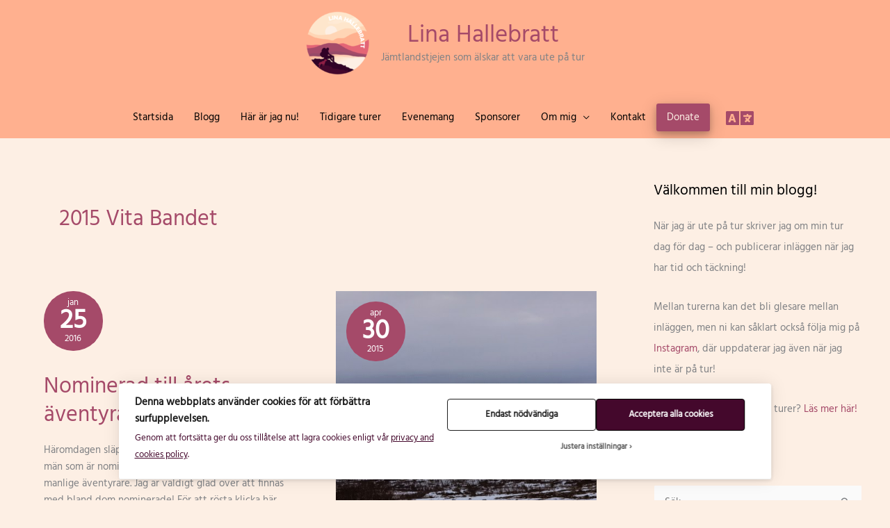

--- FILE ---
content_type: text/html; charset=UTF-8
request_url: https://linahallebratt.se/blogg/category/trippelbandet/vita-bandet/
body_size: 30705
content:
<!DOCTYPE html>
<html lang="sv-SE" prefix="og: https://ogp.me/ns#">
<head>
<meta charset="UTF-8">
<meta name="viewport" content="width=device-width, initial-scale=1">
	<link rel="profile" href="https://gmpg.org/xfn/11"> 
	<link rel="preload" href="https://linahallebratt.se/wp-content/astra-local-fonts/hind/5aU69_a8oxmIdGl4BA.woff2" as="font" type="font/woff2" crossorigin><link rel="preload" href="https://linahallebratt.se/wp-content/astra-local-fonts/kalam/YA9dr0Wd4kDdMthROCc.woff2" as="font" type="font/woff2" crossorigin>	<style>img:is([sizes="auto" i], [sizes^="auto," i]) { contain-intrinsic-size: 3000px 1500px }</style>
	
<!-- Sökmotoroptimering av Rank Math – https://rankmath.com/ -->
<title>2015 Vita bandet-arkiv - Lina Hallebratt</title>
<meta name="robots" content="follow, index, max-snippet:-1, max-video-preview:-1, max-image-preview:large"/>
<link rel="canonical" href="https://linahallebratt.se/blogg/category/trippelbandet/vita-bandet/" />
<link rel="next" href="https://linahallebratt.se/blogg/category/trippelbandet/vita-bandet/page/2/" />
<meta property="og:locale" content="sv_SE" />
<meta property="og:type" content="article" />
<meta property="og:title" content="2015 Vita bandet-arkiv - Lina Hallebratt" />
<meta property="og:url" content="https://linahallebratt.se/blogg/category/trippelbandet/vita-bandet/" />
<meta property="og:site_name" content="Lina Hallebratt" />
<meta property="article:publisher" content="https://www.facebook.com/linahallebrattofficial/" />
<meta property="og:image" content="https://linahallebratt.se/wp-content/uploads/2021/11/hundspann.jpg" />
<meta property="og:image:secure_url" content="https://linahallebratt.se/wp-content/uploads/2021/11/hundspann.jpg" />
<meta property="og:image:width" content="1024" />
<meta property="og:image:height" content="683" />
<meta property="og:image:type" content="image/jpeg" />
<meta name="twitter:card" content="summary_large_image" />
<meta name="twitter:title" content="2015 Vita bandet-arkiv - Lina Hallebratt" />
<meta name="twitter:image" content="https://linahallebratt.se/wp-content/uploads/2021/11/hundspann.jpg" />
<meta name="twitter:label1" content="Inlägg" />
<meta name="twitter:data1" content="79" />
<script type="application/ld+json" class="rank-math-schema">{"@context":"https://schema.org","@graph":[{"@type":"Person","@id":"https://linahallebratt.se/#person","name":"Anna Gustafsson","sameAs":["https://www.facebook.com/linahallebrattofficial/"],"image":{"@type":"ImageObject","@id":"https://linahallebratt.se/#logo","url":"https://linahallebratt.se/wp-content/uploads/Lina-H-vit-text-512px-PNG.png","contentUrl":"https://linahallebratt.se/wp-content/uploads/Lina-H-vit-text-512px-PNG.png","caption":"Anna Gustafsson","inLanguage":"sv-SE","width":"512","height":"512"}},{"@type":"WebSite","@id":"https://linahallebratt.se/#website","url":"https://linahallebratt.se","name":"Anna Gustafsson","publisher":{"@id":"https://linahallebratt.se/#person"},"inLanguage":"sv-SE"},{"@type":"BreadcrumbList","@id":"https://linahallebratt.se/blogg/category/trippelbandet/vita-bandet/#breadcrumb","itemListElement":[{"@type":"ListItem","position":"1","item":{"@id":"https://linahallebratt.se","name":"Hem"}},{"@type":"ListItem","position":"2","item":{"@id":"https://linahallebratt.se/blogg/category/trippelbandet/vita-bandet/","name":"2015 Vita bandet"}}]},{"@type":"CollectionPage","@id":"https://linahallebratt.se/blogg/category/trippelbandet/vita-bandet/#webpage","url":"https://linahallebratt.se/blogg/category/trippelbandet/vita-bandet/","name":"2015 Vita bandet-arkiv - Lina Hallebratt","isPartOf":{"@id":"https://linahallebratt.se/#website"},"inLanguage":"sv-SE","breadcrumb":{"@id":"https://linahallebratt.se/blogg/category/trippelbandet/vita-bandet/#breadcrumb"}}]}</script>
<!-- /Rank Math SEO-tillägg för WordPress -->

<link rel='dns-prefetch' href='//js.stripe.com' />
<link rel="alternate" type="application/rss+xml" title="Lina Hallebratt &raquo; Webbflöde" href="https://linahallebratt.se/feed/" />
<link rel="alternate" type="application/rss+xml" title="Lina Hallebratt &raquo; Kommentarsflöde" href="https://linahallebratt.se/comments/feed/" />
<link rel="alternate" type="application/rss+xml" title="Lina Hallebratt &raquo; Kategoriflöde för 2015 Vita bandet" href="https://linahallebratt.se/blogg/category/trippelbandet/vita-bandet/feed/" />
<script>
window._wpemojiSettings = {"baseUrl":"https:\/\/s.w.org\/images\/core\/emoji\/16.0.1\/72x72\/","ext":".png","svgUrl":"https:\/\/s.w.org\/images\/core\/emoji\/16.0.1\/svg\/","svgExt":".svg","source":{"concatemoji":"https:\/\/linahallebratt.se\/wp-includes\/js\/wp-emoji-release.min.js?ver=6.8.3"}};
/*! This file is auto-generated */
!function(s,n){var o,i,e;function c(e){try{var t={supportTests:e,timestamp:(new Date).valueOf()};sessionStorage.setItem(o,JSON.stringify(t))}catch(e){}}function p(e,t,n){e.clearRect(0,0,e.canvas.width,e.canvas.height),e.fillText(t,0,0);var t=new Uint32Array(e.getImageData(0,0,e.canvas.width,e.canvas.height).data),a=(e.clearRect(0,0,e.canvas.width,e.canvas.height),e.fillText(n,0,0),new Uint32Array(e.getImageData(0,0,e.canvas.width,e.canvas.height).data));return t.every(function(e,t){return e===a[t]})}function u(e,t){e.clearRect(0,0,e.canvas.width,e.canvas.height),e.fillText(t,0,0);for(var n=e.getImageData(16,16,1,1),a=0;a<n.data.length;a++)if(0!==n.data[a])return!1;return!0}function f(e,t,n,a){switch(t){case"flag":return n(e,"\ud83c\udff3\ufe0f\u200d\u26a7\ufe0f","\ud83c\udff3\ufe0f\u200b\u26a7\ufe0f")?!1:!n(e,"\ud83c\udde8\ud83c\uddf6","\ud83c\udde8\u200b\ud83c\uddf6")&&!n(e,"\ud83c\udff4\udb40\udc67\udb40\udc62\udb40\udc65\udb40\udc6e\udb40\udc67\udb40\udc7f","\ud83c\udff4\u200b\udb40\udc67\u200b\udb40\udc62\u200b\udb40\udc65\u200b\udb40\udc6e\u200b\udb40\udc67\u200b\udb40\udc7f");case"emoji":return!a(e,"\ud83e\udedf")}return!1}function g(e,t,n,a){var r="undefined"!=typeof WorkerGlobalScope&&self instanceof WorkerGlobalScope?new OffscreenCanvas(300,150):s.createElement("canvas"),o=r.getContext("2d",{willReadFrequently:!0}),i=(o.textBaseline="top",o.font="600 32px Arial",{});return e.forEach(function(e){i[e]=t(o,e,n,a)}),i}function t(e){var t=s.createElement("script");t.src=e,t.defer=!0,s.head.appendChild(t)}"undefined"!=typeof Promise&&(o="wpEmojiSettingsSupports",i=["flag","emoji"],n.supports={everything:!0,everythingExceptFlag:!0},e=new Promise(function(e){s.addEventListener("DOMContentLoaded",e,{once:!0})}),new Promise(function(t){var n=function(){try{var e=JSON.parse(sessionStorage.getItem(o));if("object"==typeof e&&"number"==typeof e.timestamp&&(new Date).valueOf()<e.timestamp+604800&&"object"==typeof e.supportTests)return e.supportTests}catch(e){}return null}();if(!n){if("undefined"!=typeof Worker&&"undefined"!=typeof OffscreenCanvas&&"undefined"!=typeof URL&&URL.createObjectURL&&"undefined"!=typeof Blob)try{var e="postMessage("+g.toString()+"("+[JSON.stringify(i),f.toString(),p.toString(),u.toString()].join(",")+"));",a=new Blob([e],{type:"text/javascript"}),r=new Worker(URL.createObjectURL(a),{name:"wpTestEmojiSupports"});return void(r.onmessage=function(e){c(n=e.data),r.terminate(),t(n)})}catch(e){}c(n=g(i,f,p,u))}t(n)}).then(function(e){for(var t in e)n.supports[t]=e[t],n.supports.everything=n.supports.everything&&n.supports[t],"flag"!==t&&(n.supports.everythingExceptFlag=n.supports.everythingExceptFlag&&n.supports[t]);n.supports.everythingExceptFlag=n.supports.everythingExceptFlag&&!n.supports.flag,n.DOMReady=!1,n.readyCallback=function(){n.DOMReady=!0}}).then(function(){return e}).then(function(){var e;n.supports.everything||(n.readyCallback(),(e=n.source||{}).concatemoji?t(e.concatemoji):e.wpemoji&&e.twemoji&&(t(e.twemoji),t(e.wpemoji)))}))}((window,document),window._wpemojiSettings);
</script>
<link rel='stylesheet' id='astra-theme-css-css' href='https://linahallebratt.se/wp-content/themes/astra/assets/css/minified/style.min.css?ver=4.11.15' media='all' />
<style id='astra-theme-css-inline-css'>
.ast-no-sidebar .entry-content .alignfull {margin-left: calc( -50vw + 50%);margin-right: calc( -50vw + 50%);max-width: 100vw;width: 100vw;}.ast-no-sidebar .entry-content .alignwide {margin-left: calc(-41vw + 50%);margin-right: calc(-41vw + 50%);max-width: unset;width: unset;}.ast-no-sidebar .entry-content .alignfull .alignfull,.ast-no-sidebar .entry-content .alignfull .alignwide,.ast-no-sidebar .entry-content .alignwide .alignfull,.ast-no-sidebar .entry-content .alignwide .alignwide,.ast-no-sidebar .entry-content .wp-block-column .alignfull,.ast-no-sidebar .entry-content .wp-block-column .alignwide{width: 100%;margin-left: auto;margin-right: auto;}.wp-block-gallery,.blocks-gallery-grid {margin: 0;}.wp-block-separator {max-width: 100px;}.wp-block-separator.is-style-wide,.wp-block-separator.is-style-dots {max-width: none;}.entry-content .has-2-columns .wp-block-column:first-child {padding-right: 10px;}.entry-content .has-2-columns .wp-block-column:last-child {padding-left: 10px;}@media (max-width: 782px) {.entry-content .wp-block-columns .wp-block-column {flex-basis: 100%;}.entry-content .has-2-columns .wp-block-column:first-child {padding-right: 0;}.entry-content .has-2-columns .wp-block-column:last-child {padding-left: 0;}}body .entry-content .wp-block-latest-posts {margin-left: 0;}body .entry-content .wp-block-latest-posts li {list-style: none;}.ast-no-sidebar .ast-container .entry-content .wp-block-latest-posts {margin-left: 0;}.ast-header-break-point .entry-content .alignwide {margin-left: auto;margin-right: auto;}.entry-content .blocks-gallery-item img {margin-bottom: auto;}.wp-block-pullquote {border-top: 4px solid #555d66;border-bottom: 4px solid #555d66;color: #40464d;}:root{--ast-post-nav-space:0;--ast-container-default-xlg-padding:6.67em;--ast-container-default-lg-padding:5.67em;--ast-container-default-slg-padding:4.34em;--ast-container-default-md-padding:3.34em;--ast-container-default-sm-padding:6.67em;--ast-container-default-xs-padding:2.4em;--ast-container-default-xxs-padding:1.4em;--ast-code-block-background:#EEEEEE;--ast-comment-inputs-background:#FAFAFA;--ast-normal-container-width:1200px;--ast-narrow-container-width:750px;--ast-blog-title-font-weight:normal;--ast-blog-meta-weight:inherit;--ast-global-color-primary:var(--ast-global-color-5);--ast-global-color-secondary:var(--ast-global-color-4);--ast-global-color-alternate-background:var(--ast-global-color-7);--ast-global-color-subtle-background:var(--ast-global-color-6);--ast-bg-style-guide:#F8FAFC;--ast-shadow-style-guide:0px 0px 4px 0 #00000057;--ast-global-dark-bg-style:#fff;--ast-global-dark-lfs:#fbfbfb;--ast-widget-bg-color:#fafafa;--ast-wc-container-head-bg-color:#fbfbfb;--ast-title-layout-bg:#eeeeee;--ast-search-border-color:#e7e7e7;--ast-lifter-hover-bg:#e6e6e6;--ast-gallery-block-color:#000;--srfm-color-input-label:var(--ast-global-color-2);}html{font-size:93.75%;}a,.page-title{color:var(--ast-global-color-2);}a:hover,a:focus{color:var(--ast-global-color-3);}body,button,input,select,textarea,.ast-button,.ast-custom-button{font-family:'Hind',sans-serif;font-weight:400;font-size:15px;font-size:1rem;line-height:var(--ast-body-line-height,1.65em);}blockquote{color:var(--ast-global-color-8);}h1,h2,h3,h4,h5,h6,.entry-content :where(h1,h2,h3,h4,h5,h6),.site-title,.site-title a{font-family:'Kalam',handwriting;font-weight:400;}.ast-site-identity .site-title a{color:var(--ast-global-color-2);}.site-title{font-size:35px;font-size:2.3333333333333rem;display:block;}header .custom-logo-link img{max-width:94px;width:94px;}.astra-logo-svg{width:94px;}.site-header .site-description{font-size:15px;font-size:1rem;display:block;}.entry-title{font-size:32px;font-size:2.1333333333333rem;}.archive .ast-article-post .ast-article-inner,.blog .ast-article-post .ast-article-inner,.archive .ast-article-post .ast-article-inner:hover,.blog .ast-article-post .ast-article-inner:hover{overflow:hidden;}h1,.entry-content :where(h1){font-size:40px;font-size:2.6666666666667rem;font-family:'Kalam',handwriting;line-height:1.4em;}h2,.entry-content :where(h2){font-size:32px;font-size:2.1333333333333rem;font-family:'Kalam',handwriting;line-height:1.3em;}h3,.entry-content :where(h3){font-size:26px;font-size:1.7333333333333rem;font-family:'Kalam',handwriting;line-height:1.3em;}h4,.entry-content :where(h4){font-size:24px;font-size:1.6rem;line-height:1.2em;font-family:'Kalam',handwriting;}h5,.entry-content :where(h5){font-size:20px;font-size:1.3333333333333rem;line-height:1.2em;font-family:'Kalam',handwriting;}h6,.entry-content :where(h6){font-size:16px;font-size:1.0666666666667rem;line-height:1.25em;font-family:'Kalam',handwriting;}::selection{background-color:var(--ast-global-color-2);color:#ffffff;}body,h1,h2,h3,h4,h5,h6,.entry-title a,.entry-content :where(h1,h2,h3,h4,h5,h6){color:var(--ast-global-color-8);}.tagcloud a:hover,.tagcloud a:focus,.tagcloud a.current-item{color:#ffffff;border-color:var(--ast-global-color-2);background-color:var(--ast-global-color-2);}input:focus,input[type="text"]:focus,input[type="email"]:focus,input[type="url"]:focus,input[type="password"]:focus,input[type="reset"]:focus,input[type="search"]:focus,textarea:focus{border-color:var(--ast-global-color-2);}input[type="radio"]:checked,input[type=reset],input[type="checkbox"]:checked,input[type="checkbox"]:hover:checked,input[type="checkbox"]:focus:checked,input[type=range]::-webkit-slider-thumb{border-color:var(--ast-global-color-2);background-color:var(--ast-global-color-2);box-shadow:none;}.site-footer a:hover + .post-count,.site-footer a:focus + .post-count{background:var(--ast-global-color-2);border-color:var(--ast-global-color-2);}.single .nav-links .nav-previous,.single .nav-links .nav-next{color:var(--ast-global-color-2);}.entry-meta,.entry-meta *{line-height:1.45;color:var(--ast-global-color-2);}.entry-meta a:not(.ast-button):hover,.entry-meta a:not(.ast-button):hover *,.entry-meta a:not(.ast-button):focus,.entry-meta a:not(.ast-button):focus *,.page-links > .page-link,.page-links .page-link:hover,.post-navigation a:hover{color:var(--ast-global-color-3);}#cat option,.secondary .calendar_wrap thead a,.secondary .calendar_wrap thead a:visited{color:var(--ast-global-color-2);}.secondary .calendar_wrap #today,.ast-progress-val span{background:var(--ast-global-color-2);}.secondary a:hover + .post-count,.secondary a:focus + .post-count{background:var(--ast-global-color-2);border-color:var(--ast-global-color-2);}.calendar_wrap #today > a{color:#ffffff;}.page-links .page-link,.single .post-navigation a{color:var(--ast-global-color-2);}.ast-search-menu-icon .search-form button.search-submit{padding:0 4px;}.ast-search-menu-icon form.search-form{padding-right:0;}.ast-header-search .ast-search-menu-icon.ast-dropdown-active .search-form,.ast-header-search .ast-search-menu-icon.ast-dropdown-active .search-field:focus{transition:all 0.2s;}.search-form input.search-field:focus{outline:none;}.widget-title,.widget .wp-block-heading{font-size:21px;font-size:1.4rem;color:var(--ast-global-color-8);}.single .ast-author-details .author-title{color:var(--ast-global-color-3);}#secondary,#secondary button,#secondary input,#secondary select,#secondary textarea{font-size:15px;font-size:1rem;}.ast-search-menu-icon.slide-search a:focus-visible:focus-visible,.astra-search-icon:focus-visible,#close:focus-visible,a:focus-visible,.ast-menu-toggle:focus-visible,.site .skip-link:focus-visible,.wp-block-loginout input:focus-visible,.wp-block-search.wp-block-search__button-inside .wp-block-search__inside-wrapper,.ast-header-navigation-arrow:focus-visible,.ast-orders-table__row .ast-orders-table__cell:focus-visible,a#ast-apply-coupon:focus-visible,#ast-apply-coupon:focus-visible,#close:focus-visible,.button.search-submit:focus-visible,#search_submit:focus,.normal-search:focus-visible,.ast-header-account-wrap:focus-visible,.astra-cart-drawer-close:focus,.ast-single-variation:focus,.ast-button:focus{outline-style:dotted;outline-color:inherit;outline-width:thin;}input:focus,input[type="text"]:focus,input[type="email"]:focus,input[type="url"]:focus,input[type="password"]:focus,input[type="reset"]:focus,input[type="search"]:focus,input[type="number"]:focus,textarea:focus,.wp-block-search__input:focus,[data-section="section-header-mobile-trigger"] .ast-button-wrap .ast-mobile-menu-trigger-minimal:focus,.ast-mobile-popup-drawer.active .menu-toggle-close:focus,#ast-scroll-top:focus,#coupon_code:focus,#ast-coupon-code:focus{border-style:dotted;border-color:inherit;border-width:thin;}input{outline:none;}.main-header-menu .menu-link,.ast-header-custom-item a{color:var(--ast-global-color-8);}.main-header-menu .menu-item:hover > .menu-link,.main-header-menu .menu-item:hover > .ast-menu-toggle,.main-header-menu .ast-masthead-custom-menu-items a:hover,.main-header-menu .menu-item.focus > .menu-link,.main-header-menu .menu-item.focus > .ast-menu-toggle,.main-header-menu .current-menu-item > .menu-link,.main-header-menu .current-menu-ancestor > .menu-link,.main-header-menu .current-menu-item > .ast-menu-toggle,.main-header-menu .current-menu-ancestor > .ast-menu-toggle{color:var(--ast-global-color-2);}.header-main-layout-3 .ast-main-header-bar-alignment{margin-right:auto;}.header-main-layout-2 .site-header-section-left .ast-site-identity{text-align:left;}.ast-logo-title-inline .site-logo-img{padding-right:1em;}.site-logo-img img{ transition:all 0.2s linear;}body .ast-oembed-container *{position:absolute;top:0;width:100%;height:100%;left:0;}body .wp-block-embed-pocket-casts .ast-oembed-container *{position:unset;}.ast-header-break-point .ast-mobile-menu-buttons-minimal.menu-toggle{background:transparent;color:#44082c;}.ast-header-break-point .ast-mobile-menu-buttons-outline.menu-toggle{background:transparent;border:1px solid #44082c;color:#44082c;}.ast-header-break-point .ast-mobile-menu-buttons-fill.menu-toggle{background:#44082c;color:#fdefe4;}.ast-single-post-featured-section + article {margin-top: 2em;}.site-content .ast-single-post-featured-section img {width: 100%;overflow: hidden;object-fit: cover;}.site > .ast-single-related-posts-container {margin-top: 0;}@media (min-width: 922px) {.ast-desktop .ast-container--narrow {max-width: var(--ast-narrow-container-width);margin: 0 auto;}}#secondary {margin: 4em 0 2.5em;word-break: break-word;line-height: 2;}#secondary li {margin-bottom: 0.25em;}#secondary li:last-child {margin-bottom: 0;}@media (max-width: 768px) {.js_active .ast-plain-container.ast-single-post #secondary {margin-top: 1.5em;}}.ast-separate-container.ast-two-container #secondary .widget {background-color: #fff;padding: 2em;margin-bottom: 2em;}@media (min-width: 993px) {.ast-left-sidebar #secondary {padding-right: 60px;}.ast-right-sidebar #secondary {padding-left: 60px;}}@media (max-width: 993px) {.ast-right-sidebar #secondary {padding-left: 30px;}.ast-left-sidebar #secondary {padding-right: 30px;}}.ast-small-footer > .ast-footer-overlay{background-color:#44082c;;}.footer-adv .footer-adv-overlay{border-top-style:solid;border-top-color:#7a7a7a;}.wp-block-buttons.aligncenter{justify-content:center;}@media (min-width:1200px){.ast-separate-container.ast-right-sidebar .entry-content .wp-block-image.alignfull,.ast-separate-container.ast-left-sidebar .entry-content .wp-block-image.alignfull,.ast-separate-container.ast-right-sidebar .entry-content .wp-block-cover.alignfull,.ast-separate-container.ast-left-sidebar .entry-content .wp-block-cover.alignfull{margin-left:-6.67em;margin-right:-6.67em;max-width:unset;width:unset;}.ast-separate-container.ast-right-sidebar .entry-content .wp-block-image.alignwide,.ast-separate-container.ast-left-sidebar .entry-content .wp-block-image.alignwide,.ast-separate-container.ast-right-sidebar .entry-content .wp-block-cover.alignwide,.ast-separate-container.ast-left-sidebar .entry-content .wp-block-cover.alignwide{margin-left:-20px;margin-right:-20px;max-width:unset;width:unset;}}@media (min-width:1200px){.wp-block-group .has-background{padding:20px;}}@media (min-width:1200px){.ast-separate-container.ast-right-sidebar .entry-content .wp-block-group.alignwide,.ast-separate-container.ast-left-sidebar .entry-content .wp-block-group.alignwide,.ast-separate-container.ast-right-sidebar .entry-content .wp-block-cover.alignwide,.ast-separate-container.ast-left-sidebar .entry-content .wp-block-cover.alignwide{margin-left:-20px;margin-right:-20px;padding-left:20px;padding-right:20px;}.ast-separate-container.ast-right-sidebar .entry-content .wp-block-group.alignfull,.ast-separate-container.ast-left-sidebar .entry-content .wp-block-group.alignfull,.ast-separate-container.ast-right-sidebar .entry-content .wp-block-cover.alignfull,.ast-separate-container.ast-left-sidebar .entry-content .wp-block-cover.alignfull{margin-left:-6.67em;margin-right:-6.67em;padding-left:6.67em;padding-right:6.67em;}}@media (min-width:1200px){.wp-block-cover-image.alignwide .wp-block-cover__inner-container,.wp-block-cover.alignwide .wp-block-cover__inner-container,.wp-block-cover-image.alignfull .wp-block-cover__inner-container,.wp-block-cover.alignfull .wp-block-cover__inner-container{width:100%;}}.wp-block-image.aligncenter{margin-left:auto;margin-right:auto;}.wp-block-table.aligncenter{margin-left:auto;margin-right:auto;}.wp-block-buttons .wp-block-button.is-style-outline .wp-block-button__link.wp-element-button,.ast-outline-button,.wp-block-uagb-buttons-child .uagb-buttons-repeater.ast-outline-button{border-color:#44082c;border-top-width:2px;border-right-width:2px;border-bottom-width:2px;border-left-width:2px;font-family:inherit;font-weight:inherit;line-height:1em;}.wp-block-button.is-style-outline .wp-block-button__link:hover,.wp-block-buttons .wp-block-button.is-style-outline .wp-block-button__link:focus,.wp-block-buttons .wp-block-button.is-style-outline > .wp-block-button__link:not(.has-text-color):hover,.wp-block-buttons .wp-block-button.wp-block-button__link.is-style-outline:not(.has-text-color):hover,.ast-outline-button:hover,.ast-outline-button:focus,.wp-block-uagb-buttons-child .uagb-buttons-repeater.ast-outline-button:hover,.wp-block-uagb-buttons-child .uagb-buttons-repeater.ast-outline-button:focus{background-color:#a54a69;}.wp-block-button .wp-block-button__link.wp-element-button.is-style-outline:not(.has-background),.wp-block-button.is-style-outline>.wp-block-button__link.wp-element-button:not(.has-background),.ast-outline-button{background-color:#44082c;}.entry-content[data-ast-blocks-layout] > figure{margin-bottom:1em;}@media (max-width:921px){.ast-left-sidebar #content > .ast-container{display:flex;flex-direction:column-reverse;width:100%;}.ast-separate-container .ast-article-post,.ast-separate-container .ast-article-single{padding:1.5em 2.14em;}.ast-author-box img.avatar{margin:20px 0 0 0;}}@media (max-width:921px){#secondary.secondary{padding-top:0;}.ast-separate-container.ast-right-sidebar #secondary{padding-left:1em;padding-right:1em;}.ast-separate-container.ast-two-container #secondary{padding-left:0;padding-right:0;}.ast-page-builder-template .entry-header #secondary,.ast-page-builder-template #secondary{margin-top:1.5em;}}@media (max-width:921px){.ast-right-sidebar #primary{padding-right:0;}.ast-page-builder-template.ast-left-sidebar #secondary,.ast-page-builder-template.ast-right-sidebar #secondary{padding-right:20px;padding-left:20px;}.ast-right-sidebar #secondary,.ast-left-sidebar #primary{padding-left:0;}.ast-left-sidebar #secondary{padding-right:0;}}@media (min-width:922px){.ast-separate-container.ast-right-sidebar #primary,.ast-separate-container.ast-left-sidebar #primary{border:0;}.search-no-results.ast-separate-container #primary{margin-bottom:4em;}}@media (min-width:922px){.ast-right-sidebar #primary{border-right:1px solid var(--ast-border-color);}.ast-left-sidebar #primary{border-left:1px solid var(--ast-border-color);}.ast-right-sidebar #secondary{border-left:1px solid var(--ast-border-color);margin-left:-1px;}.ast-left-sidebar #secondary{border-right:1px solid var(--ast-border-color);margin-right:-1px;}.ast-separate-container.ast-two-container.ast-right-sidebar #secondary{padding-left:30px;padding-right:0;}.ast-separate-container.ast-two-container.ast-left-sidebar #secondary{padding-right:30px;padding-left:0;}.ast-separate-container.ast-right-sidebar #secondary,.ast-separate-container.ast-left-sidebar #secondary{border:0;margin-left:auto;margin-right:auto;}.ast-separate-container.ast-two-container #secondary .widget:last-child{margin-bottom:0;}}.elementor-widget-button .elementor-button{border-style:solid;text-decoration:none;border-top-width:0;border-right-width:0;border-left-width:0;border-bottom-width:0;}.elementor-button.elementor-size-sm,.elementor-button.elementor-size-xs,.elementor-button.elementor-size-md,.elementor-button.elementor-size-lg,.elementor-button.elementor-size-xl,.elementor-button{padding-top:10px;padding-right:40px;padding-bottom:10px;padding-left:40px;}.elementor-widget-button .elementor-button{border-color:#44082c;background-color:#44082c;}.elementor-widget-button .elementor-button:hover,.elementor-widget-button .elementor-button:focus{color:#000000;background-color:#a54a69;border-color:#a54a69;}.wp-block-button .wp-block-button__link ,.elementor-widget-button .elementor-button,.elementor-widget-button .elementor-button:visited{color:#fdefe4;}.elementor-widget-button .elementor-button{line-height:1em;}.wp-block-button .wp-block-button__link:hover,.wp-block-button .wp-block-button__link:focus{color:#000000;background-color:#a54a69;border-color:#a54a69;}.wp-block-button .wp-block-button__link{border-top-width:0;border-right-width:0;border-left-width:0;border-bottom-width:0;border-color:#44082c;background-color:#44082c;color:#fdefe4;font-family:inherit;font-weight:inherit;line-height:1em;padding-top:10px;padding-right:40px;padding-bottom:10px;padding-left:40px;}.menu-toggle,button,.ast-button,.ast-custom-button,.button,input#submit,input[type="button"],input[type="submit"],input[type="reset"]{border-style:solid;border-top-width:0;border-right-width:0;border-left-width:0;border-bottom-width:0;color:#fdefe4;border-color:#44082c;background-color:#44082c;padding-top:10px;padding-right:40px;padding-bottom:10px;padding-left:40px;font-family:inherit;font-weight:inherit;line-height:1em;}button:focus,.menu-toggle:hover,button:hover,.ast-button:hover,.ast-custom-button:hover .button:hover,.ast-custom-button:hover ,input[type=reset]:hover,input[type=reset]:focus,input#submit:hover,input#submit:focus,input[type="button"]:hover,input[type="button"]:focus,input[type="submit"]:hover,input[type="submit"]:focus{color:#000000;background-color:#a54a69;border-color:#a54a69;}@media (max-width:921px){.ast-mobile-header-stack .main-header-bar .ast-search-menu-icon{display:inline-block;}.ast-header-break-point.ast-header-custom-item-outside .ast-mobile-header-stack .main-header-bar .ast-search-icon{margin:0;}.ast-comment-avatar-wrap img{max-width:2.5em;}.ast-comment-meta{padding:0 1.8888em 1.3333em;}.ast-separate-container .ast-comment-list li.depth-1{padding:1.5em 2.14em;}.ast-separate-container .comment-respond{padding:2em 2.14em;}}@media (min-width:544px){.ast-container{max-width:100%;}}@media (max-width:544px){.ast-separate-container .ast-article-post,.ast-separate-container .ast-article-single,.ast-separate-container .comments-title,.ast-separate-container .ast-archive-description{padding:1.5em 1em;}.ast-separate-container #content .ast-container{padding-left:0.54em;padding-right:0.54em;}.ast-separate-container .ast-comment-list .bypostauthor{padding:.5em;}.ast-search-menu-icon.ast-dropdown-active .search-field{width:170px;}.ast-separate-container #secondary{padding-top:0;}.ast-separate-container.ast-two-container #secondary .widget{margin-bottom:1.5em;padding-left:1em;padding-right:1em;}.site-branding img,.site-header .site-logo-img .custom-logo-link img{max-width:100%;}} #ast-mobile-header .ast-site-header-cart-li a{pointer-events:none;}body,.ast-separate-container{background-color:var(--ast-global-color-4);background-image:none;}.ast-no-sidebar.ast-separate-container .entry-content .alignfull {margin-left: -6.67em;margin-right: -6.67em;width: auto;}@media (max-width: 1200px) {.ast-no-sidebar.ast-separate-container .entry-content .alignfull {margin-left: -2.4em;margin-right: -2.4em;}}@media (max-width: 768px) {.ast-no-sidebar.ast-separate-container .entry-content .alignfull {margin-left: -2.14em;margin-right: -2.14em;}}@media (max-width: 544px) {.ast-no-sidebar.ast-separate-container .entry-content .alignfull {margin-left: -1em;margin-right: -1em;}}.ast-no-sidebar.ast-separate-container .entry-content .alignwide {margin-left: -20px;margin-right: -20px;}.ast-no-sidebar.ast-separate-container .entry-content .wp-block-column .alignfull,.ast-no-sidebar.ast-separate-container .entry-content .wp-block-column .alignwide {margin-left: auto;margin-right: auto;width: 100%;}@media (max-width:921px){.site-title{display:block;}.site-header .site-description{display:block;}h1,.entry-content :where(h1){font-size:30px;}h2,.entry-content :where(h2){font-size:25px;}h3,.entry-content :where(h3){font-size:20px;}body,.ast-separate-container{background-color:#fdefe4;background-image:none;}}@media (max-width:544px){.site-title{display:block;}.site-header .site-description{display:block;}h1,.entry-content :where(h1){font-size:30px;}h2,.entry-content :where(h2){font-size:25px;}h3,.entry-content :where(h3){font-size:20px;}body,.ast-separate-container{background-color:#fdefe4;background-image:none;}}@media (max-width:921px){html{font-size:85.5%;}}@media (max-width:544px){html{font-size:85.5%;}}@media (min-width:922px){.ast-container{max-width:1240px;}}@font-face {font-family: "Astra";src: url(https://linahallebratt.se/wp-content/themes/astra/assets/fonts/astra.woff) format("woff"),url(https://linahallebratt.se/wp-content/themes/astra/assets/fonts/astra.ttf) format("truetype"),url(https://linahallebratt.se/wp-content/themes/astra/assets/fonts/astra.svg#astra) format("svg");font-weight: normal;font-style: normal;font-display: fallback;}@media (max-width:921px) {.main-header-bar .main-header-bar-navigation{display:none;}}.ast-blog-layout-6-grid .ast-blog-featured-section:before { content: ""; }.cat-links.badge a,.tags-links.badge a {padding: 4px 8px;border-radius: 3px;font-weight: 400;}.cat-links.underline a,.tags-links.underline a{text-decoration: underline;}.ast-desktop .main-header-menu.submenu-with-border .sub-menu,.ast-desktop .main-header-menu.submenu-with-border .astra-full-megamenu-wrapper{border-color:var(--ast-global-color-2);}.ast-desktop .main-header-menu.submenu-with-border .sub-menu{border-top-width:2px;border-style:solid;}.ast-desktop .main-header-menu.submenu-with-border .sub-menu .sub-menu{top:-2px;}.ast-desktop .main-header-menu.submenu-with-border .sub-menu .menu-link,.ast-desktop .main-header-menu.submenu-with-border .children .menu-link{border-bottom-width:0px;border-style:solid;border-color:#eaeaea;}@media (min-width:922px){.main-header-menu .sub-menu .menu-item.ast-left-align-sub-menu:hover > .sub-menu,.main-header-menu .sub-menu .menu-item.ast-left-align-sub-menu.focus > .sub-menu{margin-left:-0px;}}.ast-small-footer{border-top-style:solid;border-top-width:1px;border-top-color:#7a7a7a;}.ast-small-footer-wrap{text-align:center;}.site .comments-area{padding-bottom:3em;}.ast-header-widget-area {line-height: 1.65;}.ast-header-widget-area .widget-title,.ast-header-widget-area .no-widget-text {margin-bottom: 0;}.ast-header-widget-area .widget {margin: .5em;display: inline-block;vertical-align: middle;}.ast-header-widget-area .widget p {margin-bottom: 0;}.ast-header-widget-area .widget ul {position: static;border: 0;width: auto;}.ast-header-widget-area .widget ul a {border: 0;}.ast-header-widget-area .widget.widget_search .search-field,.ast-header-widget-area .widget.widget_search .search-field:focus {padding: 10px 45px 10px 15px;}.ast-header-widget-area .widget:last-child {margin-bottom: 0.5em;margin-right: 0;}.submenu-with-border .ast-header-widget-area .widget ul {position: static;border: 0;width: auto;}.submenu-with-border .ast-header-widget-area .widget ul a {border: 0;}.ast-header-break-point .ast-header-widget-area .widget {margin: .5em 0;display: block;}.ast-header-break-point.ast-header-custom-item-inside .main-header-bar .main-header-bar-navigation .ast-search-icon {display: none;}.ast-header-break-point.ast-header-custom-item-inside .main-header-bar .ast-search-menu-icon .search-form {padding: 0;display: block;overflow: hidden;}.ast-header-break-point .ast-header-custom-item .widget:last-child {margin-bottom: 1em;}.ast-header-custom-item .widget {margin: 0.5em;display: inline-block;vertical-align: middle;}.ast-header-custom-item .widget p {margin-bottom: 0;}.ast-header-custom-item .widget li {width: auto;}.ast-header-custom-item-inside .button-custom-menu-item .menu-link {display: none;}.ast-header-custom-item-inside.ast-header-break-point .button-custom-menu-item .ast-custom-button-link {display: none;}.ast-header-custom-item-inside.ast-header-break-point .button-custom-menu-item .menu-link {display: block;}.ast-header-break-point.ast-header-custom-item-outside .main-header-bar .ast-search-icon {margin-right: 1em;}.ast-header-break-point.ast-header-custom-item-inside .main-header-bar .ast-search-menu-icon .search-field,.ast-header-break-point.ast-header-custom-item-inside .main-header-bar .ast-search-menu-icon.ast-inline-search .search-field {width: 100%;padding-right: 5.5em;}.ast-header-break-point.ast-header-custom-item-inside .main-header-bar .ast-search-menu-icon .search-submit {display: block;position: absolute;height: 100%;top: 0;right: 0;padding: 0 1em;border-radius: 0;}.ast-header-break-point .ast-header-custom-item .ast-masthead-custom-menu-items {padding-left: 20px;padding-right: 20px;margin-bottom: 1em;margin-top: 1em;}.ast-header-custom-item-inside.ast-header-break-point .button-custom-menu-item {padding-left: 0;padding-right: 0;margin-top: 0;margin-bottom: 0;}.astra-icon-down_arrow::after {content: "\e900";font-family: Astra;}.astra-icon-close::after {content: "\e5cd";font-family: Astra;}.astra-icon-drag_handle::after {content: "\e25d";font-family: Astra;}.astra-icon-format_align_justify::after {content: "\e235";font-family: Astra;}.astra-icon-menu::after {content: "\e5d2";font-family: Astra;}.astra-icon-reorder::after {content: "\e8fe";font-family: Astra;}.astra-icon-search::after {content: "\e8b6";font-family: Astra;}.astra-icon-zoom_in::after {content: "\e56b";font-family: Astra;}.astra-icon-check-circle::after {content: "\e901";font-family: Astra;}.astra-icon-shopping-cart::after {content: "\f07a";font-family: Astra;}.astra-icon-shopping-bag::after {content: "\f290";font-family: Astra;}.astra-icon-shopping-basket::after {content: "\f291";font-family: Astra;}.astra-icon-circle-o::after {content: "\e903";font-family: Astra;}.astra-icon-certificate::after {content: "\e902";font-family: Astra;}blockquote {padding: 1.2em;}:root .has-ast-global-color-0-color{color:var(--ast-global-color-0);}:root .has-ast-global-color-0-background-color{background-color:var(--ast-global-color-0);}:root .wp-block-button .has-ast-global-color-0-color{color:var(--ast-global-color-0);}:root .wp-block-button .has-ast-global-color-0-background-color{background-color:var(--ast-global-color-0);}:root .has-ast-global-color-1-color{color:var(--ast-global-color-1);}:root .has-ast-global-color-1-background-color{background-color:var(--ast-global-color-1);}:root .wp-block-button .has-ast-global-color-1-color{color:var(--ast-global-color-1);}:root .wp-block-button .has-ast-global-color-1-background-color{background-color:var(--ast-global-color-1);}:root .has-ast-global-color-2-color{color:var(--ast-global-color-2);}:root .has-ast-global-color-2-background-color{background-color:var(--ast-global-color-2);}:root .wp-block-button .has-ast-global-color-2-color{color:var(--ast-global-color-2);}:root .wp-block-button .has-ast-global-color-2-background-color{background-color:var(--ast-global-color-2);}:root .has-ast-global-color-3-color{color:var(--ast-global-color-3);}:root .has-ast-global-color-3-background-color{background-color:var(--ast-global-color-3);}:root .wp-block-button .has-ast-global-color-3-color{color:var(--ast-global-color-3);}:root .wp-block-button .has-ast-global-color-3-background-color{background-color:var(--ast-global-color-3);}:root .has-ast-global-color-4-color{color:var(--ast-global-color-4);}:root .has-ast-global-color-4-background-color{background-color:var(--ast-global-color-4);}:root .wp-block-button .has-ast-global-color-4-color{color:var(--ast-global-color-4);}:root .wp-block-button .has-ast-global-color-4-background-color{background-color:var(--ast-global-color-4);}:root .has-ast-global-color-5-color{color:var(--ast-global-color-5);}:root .has-ast-global-color-5-background-color{background-color:var(--ast-global-color-5);}:root .wp-block-button .has-ast-global-color-5-color{color:var(--ast-global-color-5);}:root .wp-block-button .has-ast-global-color-5-background-color{background-color:var(--ast-global-color-5);}:root .has-ast-global-color-6-color{color:var(--ast-global-color-6);}:root .has-ast-global-color-6-background-color{background-color:var(--ast-global-color-6);}:root .wp-block-button .has-ast-global-color-6-color{color:var(--ast-global-color-6);}:root .wp-block-button .has-ast-global-color-6-background-color{background-color:var(--ast-global-color-6);}:root .has-ast-global-color-7-color{color:var(--ast-global-color-7);}:root .has-ast-global-color-7-background-color{background-color:var(--ast-global-color-7);}:root .wp-block-button .has-ast-global-color-7-color{color:var(--ast-global-color-7);}:root .wp-block-button .has-ast-global-color-7-background-color{background-color:var(--ast-global-color-7);}:root .has-ast-global-color-8-color{color:var(--ast-global-color-8);}:root .has-ast-global-color-8-background-color{background-color:var(--ast-global-color-8);}:root .wp-block-button .has-ast-global-color-8-color{color:var(--ast-global-color-8);}:root .wp-block-button .has-ast-global-color-8-background-color{background-color:var(--ast-global-color-8);}:root{--ast-global-color-0:#ffb08f;--ast-global-color-1:#964a68;--ast-global-color-2:#a54a69;--ast-global-color-3:#e46576;--ast-global-color-4:#fdefe4;--ast-global-color-5:#44082c;--ast-global-color-6:#F2F5F7;--ast-global-color-7:#424242;--ast-global-color-8:#000000;}:root {--ast-border-color : var(--ast-global-color-4);}.ast-archive-entry-banner {-js-display: flex;display: flex;flex-direction: column;justify-content: center;text-align: center;position: relative;background: var(--ast-title-layout-bg);}.ast-archive-entry-banner[data-banner-width-type="custom"] {margin: 0 auto;width: 100%;}.ast-archive-entry-banner[data-banner-layout="layout-1"] {background: inherit;padding: 20px 0;text-align: left;}body.archive .ast-archive-description{max-width:1200px;width:100%;text-align:left;padding-top:3em;padding-right:3em;padding-bottom:3em;padding-left:3em;}body.archive .ast-archive-description .ast-archive-title,body.archive .ast-archive-description .ast-archive-title *{font-size:40px;font-size:2.6666666666667rem;text-transform:capitalize;}body.archive .ast-archive-description > *:not(:last-child){margin-bottom:10px;}@media (max-width:921px){body.archive .ast-archive-description{text-align:left;}}@media (max-width:544px){body.archive .ast-archive-description{text-align:left;}}.ast-breadcrumbs .trail-browse,.ast-breadcrumbs .trail-items,.ast-breadcrumbs .trail-items li{display:inline-block;margin:0;padding:0;border:none;background:inherit;text-indent:0;text-decoration:none;}.ast-breadcrumbs .trail-browse{font-size:inherit;font-style:inherit;font-weight:inherit;color:inherit;}.ast-breadcrumbs .trail-items{list-style:none;}.trail-items li::after{padding:0 0.3em;content:"\00bb";}.trail-items li:last-of-type::after{display:none;}h1,h2,h3,h4,h5,h6,.entry-content :where(h1,h2,h3,h4,h5,h6){color:var(--ast-global-color-5);}.ast-header-break-point .main-header-bar{border-bottom-width:0;}@media (min-width:922px){.main-header-bar{border-bottom-width:0;}}@media (min-width:922px){#primary{width:70%;}#secondary{width:30%;}}.main-header-menu .menu-item,#astra-footer-menu .menu-item,.main-header-bar .ast-masthead-custom-menu-items{-js-display:flex;display:flex;-webkit-box-pack:center;-webkit-justify-content:center;-moz-box-pack:center;-ms-flex-pack:center;justify-content:center;-webkit-box-orient:vertical;-webkit-box-direction:normal;-webkit-flex-direction:column;-moz-box-orient:vertical;-moz-box-direction:normal;-ms-flex-direction:column;flex-direction:column;}.main-header-menu > .menu-item > .menu-link,#astra-footer-menu > .menu-item > .menu-link{height:100%;-webkit-box-align:center;-webkit-align-items:center;-moz-box-align:center;-ms-flex-align:center;align-items:center;-js-display:flex;display:flex;}.ast-primary-menu-disabled .main-header-bar .ast-masthead-custom-menu-items{flex:unset;}.main-header-menu .sub-menu .menu-item.menu-item-has-children > .menu-link:after{position:absolute;right:1em;top:50%;transform:translate(0,-50%) rotate(270deg);}.ast-header-break-point .main-header-bar .main-header-bar-navigation .page_item_has_children > .ast-menu-toggle::before,.ast-header-break-point .main-header-bar .main-header-bar-navigation .menu-item-has-children > .ast-menu-toggle::before,.ast-mobile-popup-drawer .main-header-bar-navigation .menu-item-has-children>.ast-menu-toggle::before,.ast-header-break-point .ast-mobile-header-wrap .main-header-bar-navigation .menu-item-has-children > .ast-menu-toggle::before{font-weight:bold;content:"\e900";font-family:Astra;text-decoration:inherit;display:inline-block;}.ast-header-break-point .main-navigation ul.sub-menu .menu-item .menu-link:before{content:"\e900";font-family:Astra;font-size:.65em;text-decoration:inherit;display:inline-block;transform:translate(0,-2px) rotateZ(270deg);margin-right:5px;}.widget_search .search-form:after{font-family:Astra;font-size:1.2em;font-weight:normal;content:"\e8b6";position:absolute;top:50%;right:15px;transform:translate(0,-50%);}.astra-search-icon::before{content:"\e8b6";font-family:Astra;font-style:normal;font-weight:normal;text-decoration:inherit;text-align:center;-webkit-font-smoothing:antialiased;-moz-osx-font-smoothing:grayscale;z-index:3;}.main-header-bar .main-header-bar-navigation .page_item_has_children > a:after,.main-header-bar .main-header-bar-navigation .menu-item-has-children > a:after,.menu-item-has-children .ast-header-navigation-arrow:after{content:"\e900";display:inline-block;font-family:Astra;font-size:.6rem;font-weight:bold;text-rendering:auto;-webkit-font-smoothing:antialiased;-moz-osx-font-smoothing:grayscale;margin-left:10px;line-height:normal;}.menu-item-has-children .sub-menu .ast-header-navigation-arrow:after{margin-left:0;}.ast-mobile-popup-drawer .main-header-bar-navigation .ast-submenu-expanded>.ast-menu-toggle::before{transform:rotateX(180deg);}.ast-header-break-point .main-header-bar-navigation .menu-item-has-children > .menu-link:after{display:none;}@media (min-width:922px){.ast-builder-menu .main-navigation > ul > li:last-child a{margin-right:0;}}.ast-separate-container .ast-article-inner{background-color:var(--ast-global-color-4);background-image:none;}@media (max-width:921px){.ast-separate-container .ast-article-inner{background-color:#fdefe4;background-image:none;}}@media (max-width:544px){.ast-separate-container .ast-article-inner{background-color:#fdefe4;background-image:none;}}.ast-separate-container .ast-article-single:not(.ast-related-post),.ast-separate-container .error-404,.ast-separate-container .no-results,.single.ast-separate-container.ast-author-meta,.ast-separate-container .related-posts-title-wrapper,.ast-separate-container .comments-count-wrapper,.ast-box-layout.ast-plain-container .site-content,.ast-padded-layout.ast-plain-container .site-content,.ast-separate-container .ast-archive-description,.ast-separate-container .comments-area .comment-respond,.ast-separate-container .comments-area .ast-comment-list li,.ast-separate-container .comments-area .comments-title{background-color:var(--ast-global-color-4);background-image:none;}@media (max-width:921px){.ast-separate-container .ast-article-single:not(.ast-related-post),.ast-separate-container .error-404,.ast-separate-container .no-results,.single.ast-separate-container.ast-author-meta,.ast-separate-container .related-posts-title-wrapper,.ast-separate-container .comments-count-wrapper,.ast-box-layout.ast-plain-container .site-content,.ast-padded-layout.ast-plain-container .site-content,.ast-separate-container .ast-archive-description{background-color:#fdefe4;background-image:none;}}@media (max-width:544px){.ast-separate-container .ast-article-single:not(.ast-related-post),.ast-separate-container .error-404,.ast-separate-container .no-results,.single.ast-separate-container.ast-author-meta,.ast-separate-container .related-posts-title-wrapper,.ast-separate-container .comments-count-wrapper,.ast-box-layout.ast-plain-container .site-content,.ast-padded-layout.ast-plain-container .site-content,.ast-separate-container .ast-archive-description{background-color:#fdefe4;background-image:none;}}.ast-separate-container.ast-two-container #secondary .widget{background-color:var(--ast-global-color-4);background-image:none;}@media (max-width:921px){.ast-separate-container.ast-two-container #secondary .widget{background-color:#fdefe4;background-image:none;}}@media (max-width:544px){.ast-separate-container.ast-two-container #secondary .widget{background-color:#fdefe4;background-image:none;}}#ast-scroll-top {display: none;position: fixed;text-align: center;cursor: pointer;z-index: 99;width: 2.1em;height: 2.1em;line-height: 2.1;color: #ffffff;border-radius: 2px;content: "";outline: inherit;}@media (min-width: 769px) {#ast-scroll-top {content: "769";}}#ast-scroll-top .ast-icon.icon-arrow svg {margin-left: 0px;vertical-align: middle;transform: translate(0,-20%) rotate(180deg);width: 1.6em;}.ast-scroll-to-top-right {right: 30px;bottom: 30px;}.ast-scroll-to-top-left {left: 30px;bottom: 30px;}#ast-scroll-top{background-color:#ffb08f;font-size:15px;}.ast-scroll-top-icon::before{content:"\e900";font-family:Astra;text-decoration:inherit;}.ast-scroll-top-icon{transform:rotate(180deg);}@media (max-width:921px){#ast-scroll-top .ast-icon.icon-arrow svg{width:1em;}}.comment-reply-title{font-size:24px;font-size:1.6rem;}.ast-comment-meta{line-height:1.666666667;color:var(--ast-global-color-2);font-size:12px;font-size:0.8rem;}.ast-comment-list #cancel-comment-reply-link{font-size:15px;font-size:1rem;}.comments-count-wrapper {padding: 2em 0;}.comments-count-wrapper .comments-title {font-weight: normal;word-wrap: break-word;}.ast-comment-list {margin: 0;word-wrap: break-word;padding-bottom: 0.5em;list-style: none;}.site-content article .comments-area {border-top: 1px solid var(--ast-single-post-border,var(--ast-border-color));}.ast-comment-list li {list-style: none;}.ast-comment-list li.depth-1 .ast-comment,.ast-comment-list li.depth-2 .ast-comment {border-bottom: 1px solid #eeeeee;}.ast-comment-list .comment-respond {padding: 1em 0;border-bottom: 1px solid var(--ast-global-color-4);}.ast-comment-list .comment-respond .comment-reply-title {margin-top: 0;padding-top: 0;}.ast-comment-list .comment-respond p {margin-bottom: .5em;}.ast-comment-list .ast-comment-edit-reply-wrap {-js-display: flex;display: flex;justify-content: flex-end;}.ast-comment-list .ast-edit-link {flex: 1;}.ast-comment-list .comment-awaiting-moderation {margin-bottom: 0;}.ast-comment {padding: 1em 0 ;}.ast-comment-avatar-wrap img {border-radius: 50%;}.ast-comment-content {clear: both;}.ast-comment-cite-wrap {text-align: left;}.ast-comment-cite-wrap cite {font-style: normal;}.comment-reply-title {padding-top: 1em;font-weight: normal;line-height: 1.65;}.ast-comment-meta {margin-bottom: 0.5em;}.comments-area {border-top: 1px solid #eeeeee;margin-top: 2em;}.comments-area .comment-form-comment {width: 100%;border: none;margin: 0;padding: 0;}.comments-area .comment-notes,.comments-area .comment-textarea,.comments-area .form-allowed-tags {margin-bottom: 1.5em;}.comments-area .form-submit {margin-bottom: 0;}.comments-area textarea#comment,.comments-area .ast-comment-formwrap input[type="text"] {width: 100%;border-radius: 0;vertical-align: middle;margin-bottom: 10px;}.comments-area .no-comments {margin-top: 0.5em;margin-bottom: 0.5em;}.comments-area p.logged-in-as {margin-bottom: 1em;}.ast-separate-container .comments-count-wrapper {background-color: #fff;padding: 2em 6.67em 0;}@media (max-width: 1200px) {.ast-separate-container .comments-count-wrapper {padding: 2em 3.34em;}}.ast-separate-container .comments-area {border-top: 0;}.ast-separate-container .ast-comment-list {padding-bottom: 0;}.ast-separate-container .ast-comment-list li {background-color: #fff;}.ast-separate-container .ast-comment-list li.depth-1 .children li {padding-bottom: 0;padding-top: 0;margin-bottom: 0;}.ast-separate-container .ast-comment-list li.depth-1 .ast-comment,.ast-separate-container .ast-comment-list li.depth-2 .ast-comment {border-bottom: 0;}.ast-separate-container .ast-comment-list .comment-respond {padding-top: 0;padding-bottom: 1em;background-color: transparent;}.ast-separate-container .ast-comment-list .pingback p {margin-bottom: 0;}.ast-separate-container .ast-comment-list .bypostauthor {padding: 2em;margin-bottom: 1em;}.ast-separate-container .ast-comment-list .bypostauthor li {background: transparent;margin-bottom: 0;padding: 0 0 0 2em;}.ast-separate-container .comment-reply-title {padding-top: 0;}.comment-content a {word-wrap: break-word;}.comment-form-legend {margin-bottom: unset;padding: 0 0.5em;}.ast-separate-container .ast-comment-list li.depth-1 {padding: 4em 6.67em;margin-bottom: 2em;}@media (max-width: 1200px) {.ast-separate-container .ast-comment-list li.depth-1 {padding: 3em 3.34em;}}.ast-separate-container .comment-respond {background-color: #fff;padding: 4em 6.67em;border-bottom: 0;}@media (max-width: 1200px) {.ast-separate-container .comment-respond {padding: 3em 2.34em;}}.ast-comment-list .children {margin-left: 2em;}@media (max-width: 992px) {.ast-comment-list .children {margin-left: 1em;}}.ast-comment-list #cancel-comment-reply-link {white-space: nowrap;font-size: 15px;font-size: 1rem;margin-left: 1em;}.ast-comment-avatar-wrap {float: left;clear: right;margin-right: 1.33333em;}.ast-comment-meta-wrap {float: left;clear: right;padding: 0 0 1.33333em;}.ast-comment-time .timendate,.ast-comment-time .reply {margin-right: 0.5em;}.comments-area #wp-comment-cookies-consent {margin-right: 10px;}.ast-page-builder-template .comments-area {padding-left: 20px;padding-right: 20px;margin-top: 0;margin-bottom: 2em;}.ast-separate-container .ast-comment-list .bypostauthor .bypostauthor {background: transparent;margin-bottom: 0;padding-right: 0;padding-bottom: 0;padding-top: 0;}@media (min-width:922px){.ast-separate-container .ast-comment-list li .comment-respond{padding-left:2.66666em;padding-right:2.66666em;}}@media (max-width:544px){.ast-separate-container .comments-count-wrapper{padding:1.5em 1em;}.ast-separate-container .ast-comment-list li.depth-1{padding:1.5em 1em;margin-bottom:1.5em;}.ast-separate-container .ast-comment-list .bypostauthor{padding:.5em;}.ast-separate-container .comment-respond{padding:1.5em 1em;}.ast-separate-container .ast-comment-list .bypostauthor li{padding:0 0 0 .5em;}.ast-comment-list .children{margin-left:0.66666em;}}@media (max-width:921px){.ast-comment-avatar-wrap img{max-width:2.5em;}.comments-area{margin-top:1.5em;}.ast-separate-container .comments-count-wrapper{padding:2em 2.14em;}.ast-separate-container .ast-comment-list li.depth-1{padding:1.5em 2.14em;}.ast-separate-container .comment-respond{padding:2em 2.14em;}}@media (max-width:921px){.ast-comment-avatar-wrap{margin-right:0.5em;}}.ast-pagination .next.page-numbers{display:inherit;float:none;}.ast-pagination a,.nav-links a{color:var(--ast-global-color-2);}.ast-pagination a:hover,.ast-pagination a:focus,.ast-pagination > span:hover:not(.dots),.ast-pagination > span.current{color:var(--ast-global-color-3);}@media (max-width:544px){.ast-pagination .next:focus,.ast-pagination .prev:focus{width:100% !important;}}.ast-pagination .prev.page-numbers,.ast-pagination .next.page-numbers {padding: 0 1.5em;height: 2.33333em;line-height: calc(2.33333em - 3px);}.ast-pagination-default .ast-pagination .next.page-numbers {padding-right: 0;}.ast-pagination-default .ast-pagination .prev.page-numbers {padding-left: 0;}.ast-pagination-default .post-page-numbers.current .page-link,.ast-pagination-default .ast-pagination .page-numbers.current {border-radius: 2px;}.ast-pagination {display: inline-block;width: 100%;padding-top: 2em;text-align: center;}.ast-pagination .page-numbers {display: inline-block;width: 2.33333em;height: 2.33333em;font-size: 16px;font-size: 1.06666rem;line-height: calc(2.33333em - 3px);font-weight: 500;}.ast-pagination .nav-links {display: inline-block;width: 100%;}@media (max-width: 420px) {.ast-pagination .prev.page-numbers,.ast-pagination .next.page-numbers {width: 100%;text-align: center;margin: 0;}.ast-pagination-circle .ast-pagination .next.page-numbers,.ast-pagination-square .ast-pagination .next.page-numbers{margin-top: 10px;}.ast-pagination-circle .ast-pagination .prev.page-numbers,.ast-pagination-square .ast-pagination .prev.page-numbers{margin-bottom: 10px;}}.ast-pagination .prev,.ast-pagination .prev:visited,.ast-pagination .prev:focus,.ast-pagination .next,.ast-pagination .next:visited,.ast-pagination .next:focus {display: inline-block;width: auto;}.ast-pagination .prev svg,.ast-pagination .next svg{height: 16px;position: relative;top: 0.2em;}.ast-pagination .prev svg {margin-right: 0.3em;}.ast-pagination .next svg {margin-left: 0.3em;}.ast-page-builder-template .ast-pagination {padding: 2em;}.ast-pagination .prev.page-numbers.dots,.ast-pagination .prev.page-numbers.dots:hover,.ast-pagination .prev.page-numbers.dots:focus,.ast-pagination .prev.page-numbers:visited.dots,.ast-pagination .prev.page-numbers:visited.dots:hover,.ast-pagination .prev.page-numbers:visited.dots:focus,.ast-pagination .prev.page-numbers:focus.dots,.ast-pagination .prev.page-numbers:focus.dots:hover,.ast-pagination .prev.page-numbers:focus.dots:focus,.ast-pagination .next.page-numbers.dots,.ast-pagination .next.page-numbers.dots:hover,.ast-pagination .next.page-numbers.dots:focus,.ast-pagination .next.page-numbers:visited.dots,.ast-pagination .next.page-numbers:visited.dots:hover,.ast-pagination .next.page-numbers:visited.dots:focus,.ast-pagination .next.page-numbers:focus.dots,.ast-pagination .next.page-numbers:focus.dots:hover,.ast-pagination .next.page-numbers:focus.dots:focus {border: 2px solid #eaeaea;background: transparent;}.ast-pagination .prev.page-numbers.dots,.ast-pagination .prev.page-numbers:visited.dots,.ast-pagination .prev.page-numbers:focus.dots,.ast-pagination .next.page-numbers.dots,.ast-pagination .next.page-numbers:visited.dots,.ast-pagination .next.page-numbers:focus.dots {cursor: default;}.ast-pagination .prev.page-numbers {float: left;}.ast-pagination .next.page-numbers {float: right;}@media (max-width: 768px) {.ast-pagination .next.page-numbers .page-navigation {padding-right: 0;}}@media (min-width: 769px) {.ast-pagination .prev.page-numbers.next,.ast-pagination .prev.page-numbers:visited.next,.ast-pagination .prev.page-numbers:focus.next,.ast-pagination .next.page-numbers.next,.ast-pagination .next.page-numbers:visited.next,.ast-pagination .next.page-numbers:focus.next {margin-right: 0;}}
</style>
<link rel='stylesheet' id='astra-google-fonts-css' href='https://linahallebratt.se/wp-content/astra-local-fonts/astra-local-fonts.css?ver=4.11.15' media='all' />
<link rel='stylesheet' id='sbi_styles-css' href='https://linahallebratt.se/wp-content/plugins/instagram-feed/css/sbi-styles.min.css?ver=6.10.0' media='all' />
<style id='wp-emoji-styles-inline-css'>

	img.wp-smiley, img.emoji {
		display: inline !important;
		border: none !important;
		box-shadow: none !important;
		height: 1em !important;
		width: 1em !important;
		margin: 0 0.07em !important;
		vertical-align: -0.1em !important;
		background: none !important;
		padding: 0 !important;
	}
</style>
<link rel='stylesheet' id='wp-block-library-css' href='https://linahallebratt.se/wp-includes/css/dist/block-library/style.min.css?ver=6.8.3' media='all' />
<style id='global-styles-inline-css'>
:root{--wp--preset--aspect-ratio--square: 1;--wp--preset--aspect-ratio--4-3: 4/3;--wp--preset--aspect-ratio--3-4: 3/4;--wp--preset--aspect-ratio--3-2: 3/2;--wp--preset--aspect-ratio--2-3: 2/3;--wp--preset--aspect-ratio--16-9: 16/9;--wp--preset--aspect-ratio--9-16: 9/16;--wp--preset--color--black: #000000;--wp--preset--color--cyan-bluish-gray: #abb8c3;--wp--preset--color--white: #ffffff;--wp--preset--color--pale-pink: #f78da7;--wp--preset--color--vivid-red: #cf2e2e;--wp--preset--color--luminous-vivid-orange: #ff6900;--wp--preset--color--luminous-vivid-amber: #fcb900;--wp--preset--color--light-green-cyan: #7bdcb5;--wp--preset--color--vivid-green-cyan: #00d084;--wp--preset--color--pale-cyan-blue: #8ed1fc;--wp--preset--color--vivid-cyan-blue: #0693e3;--wp--preset--color--vivid-purple: #9b51e0;--wp--preset--color--ast-global-color-0: var(--ast-global-color-0);--wp--preset--color--ast-global-color-1: var(--ast-global-color-1);--wp--preset--color--ast-global-color-2: var(--ast-global-color-2);--wp--preset--color--ast-global-color-3: var(--ast-global-color-3);--wp--preset--color--ast-global-color-4: var(--ast-global-color-4);--wp--preset--color--ast-global-color-5: var(--ast-global-color-5);--wp--preset--color--ast-global-color-6: var(--ast-global-color-6);--wp--preset--color--ast-global-color-7: var(--ast-global-color-7);--wp--preset--color--ast-global-color-8: var(--ast-global-color-8);--wp--preset--gradient--vivid-cyan-blue-to-vivid-purple: linear-gradient(135deg,rgba(6,147,227,1) 0%,rgb(155,81,224) 100%);--wp--preset--gradient--light-green-cyan-to-vivid-green-cyan: linear-gradient(135deg,rgb(122,220,180) 0%,rgb(0,208,130) 100%);--wp--preset--gradient--luminous-vivid-amber-to-luminous-vivid-orange: linear-gradient(135deg,rgba(252,185,0,1) 0%,rgba(255,105,0,1) 100%);--wp--preset--gradient--luminous-vivid-orange-to-vivid-red: linear-gradient(135deg,rgba(255,105,0,1) 0%,rgb(207,46,46) 100%);--wp--preset--gradient--very-light-gray-to-cyan-bluish-gray: linear-gradient(135deg,rgb(238,238,238) 0%,rgb(169,184,195) 100%);--wp--preset--gradient--cool-to-warm-spectrum: linear-gradient(135deg,rgb(74,234,220) 0%,rgb(151,120,209) 20%,rgb(207,42,186) 40%,rgb(238,44,130) 60%,rgb(251,105,98) 80%,rgb(254,248,76) 100%);--wp--preset--gradient--blush-light-purple: linear-gradient(135deg,rgb(255,206,236) 0%,rgb(152,150,240) 100%);--wp--preset--gradient--blush-bordeaux: linear-gradient(135deg,rgb(254,205,165) 0%,rgb(254,45,45) 50%,rgb(107,0,62) 100%);--wp--preset--gradient--luminous-dusk: linear-gradient(135deg,rgb(255,203,112) 0%,rgb(199,81,192) 50%,rgb(65,88,208) 100%);--wp--preset--gradient--pale-ocean: linear-gradient(135deg,rgb(255,245,203) 0%,rgb(182,227,212) 50%,rgb(51,167,181) 100%);--wp--preset--gradient--electric-grass: linear-gradient(135deg,rgb(202,248,128) 0%,rgb(113,206,126) 100%);--wp--preset--gradient--midnight: linear-gradient(135deg,rgb(2,3,129) 0%,rgb(40,116,252) 100%);--wp--preset--font-size--small: 13px;--wp--preset--font-size--medium: 20px;--wp--preset--font-size--large: 36px;--wp--preset--font-size--x-large: 42px;--wp--preset--spacing--20: 0.44rem;--wp--preset--spacing--30: 0.67rem;--wp--preset--spacing--40: 1rem;--wp--preset--spacing--50: 1.5rem;--wp--preset--spacing--60: 2.25rem;--wp--preset--spacing--70: 3.38rem;--wp--preset--spacing--80: 5.06rem;--wp--preset--shadow--natural: 6px 6px 9px rgba(0, 0, 0, 0.2);--wp--preset--shadow--deep: 12px 12px 50px rgba(0, 0, 0, 0.4);--wp--preset--shadow--sharp: 6px 6px 0px rgba(0, 0, 0, 0.2);--wp--preset--shadow--outlined: 6px 6px 0px -3px rgba(255, 255, 255, 1), 6px 6px rgba(0, 0, 0, 1);--wp--preset--shadow--crisp: 6px 6px 0px rgba(0, 0, 0, 1);}:root { --wp--style--global--content-size: var(--wp--custom--ast-content-width-size);--wp--style--global--wide-size: var(--wp--custom--ast-wide-width-size); }:where(body) { margin: 0; }.wp-site-blocks > .alignleft { float: left; margin-right: 2em; }.wp-site-blocks > .alignright { float: right; margin-left: 2em; }.wp-site-blocks > .aligncenter { justify-content: center; margin-left: auto; margin-right: auto; }:where(.wp-site-blocks) > * { margin-block-start: 24px; margin-block-end: 0; }:where(.wp-site-blocks) > :first-child { margin-block-start: 0; }:where(.wp-site-blocks) > :last-child { margin-block-end: 0; }:root { --wp--style--block-gap: 24px; }:root :where(.is-layout-flow) > :first-child{margin-block-start: 0;}:root :where(.is-layout-flow) > :last-child{margin-block-end: 0;}:root :where(.is-layout-flow) > *{margin-block-start: 24px;margin-block-end: 0;}:root :where(.is-layout-constrained) > :first-child{margin-block-start: 0;}:root :where(.is-layout-constrained) > :last-child{margin-block-end: 0;}:root :where(.is-layout-constrained) > *{margin-block-start: 24px;margin-block-end: 0;}:root :where(.is-layout-flex){gap: 24px;}:root :where(.is-layout-grid){gap: 24px;}.is-layout-flow > .alignleft{float: left;margin-inline-start: 0;margin-inline-end: 2em;}.is-layout-flow > .alignright{float: right;margin-inline-start: 2em;margin-inline-end: 0;}.is-layout-flow > .aligncenter{margin-left: auto !important;margin-right: auto !important;}.is-layout-constrained > .alignleft{float: left;margin-inline-start: 0;margin-inline-end: 2em;}.is-layout-constrained > .alignright{float: right;margin-inline-start: 2em;margin-inline-end: 0;}.is-layout-constrained > .aligncenter{margin-left: auto !important;margin-right: auto !important;}.is-layout-constrained > :where(:not(.alignleft):not(.alignright):not(.alignfull)){max-width: var(--wp--style--global--content-size);margin-left: auto !important;margin-right: auto !important;}.is-layout-constrained > .alignwide{max-width: var(--wp--style--global--wide-size);}body .is-layout-flex{display: flex;}.is-layout-flex{flex-wrap: wrap;align-items: center;}.is-layout-flex > :is(*, div){margin: 0;}body .is-layout-grid{display: grid;}.is-layout-grid > :is(*, div){margin: 0;}body{padding-top: 0px;padding-right: 0px;padding-bottom: 0px;padding-left: 0px;}a:where(:not(.wp-element-button)){text-decoration: none;}:root :where(.wp-element-button, .wp-block-button__link){background-color: #32373c;border-width: 0;color: #fff;font-family: inherit;font-size: inherit;line-height: inherit;padding: calc(0.667em + 2px) calc(1.333em + 2px);text-decoration: none;}.has-black-color{color: var(--wp--preset--color--black) !important;}.has-cyan-bluish-gray-color{color: var(--wp--preset--color--cyan-bluish-gray) !important;}.has-white-color{color: var(--wp--preset--color--white) !important;}.has-pale-pink-color{color: var(--wp--preset--color--pale-pink) !important;}.has-vivid-red-color{color: var(--wp--preset--color--vivid-red) !important;}.has-luminous-vivid-orange-color{color: var(--wp--preset--color--luminous-vivid-orange) !important;}.has-luminous-vivid-amber-color{color: var(--wp--preset--color--luminous-vivid-amber) !important;}.has-light-green-cyan-color{color: var(--wp--preset--color--light-green-cyan) !important;}.has-vivid-green-cyan-color{color: var(--wp--preset--color--vivid-green-cyan) !important;}.has-pale-cyan-blue-color{color: var(--wp--preset--color--pale-cyan-blue) !important;}.has-vivid-cyan-blue-color{color: var(--wp--preset--color--vivid-cyan-blue) !important;}.has-vivid-purple-color{color: var(--wp--preset--color--vivid-purple) !important;}.has-ast-global-color-0-color{color: var(--wp--preset--color--ast-global-color-0) !important;}.has-ast-global-color-1-color{color: var(--wp--preset--color--ast-global-color-1) !important;}.has-ast-global-color-2-color{color: var(--wp--preset--color--ast-global-color-2) !important;}.has-ast-global-color-3-color{color: var(--wp--preset--color--ast-global-color-3) !important;}.has-ast-global-color-4-color{color: var(--wp--preset--color--ast-global-color-4) !important;}.has-ast-global-color-5-color{color: var(--wp--preset--color--ast-global-color-5) !important;}.has-ast-global-color-6-color{color: var(--wp--preset--color--ast-global-color-6) !important;}.has-ast-global-color-7-color{color: var(--wp--preset--color--ast-global-color-7) !important;}.has-ast-global-color-8-color{color: var(--wp--preset--color--ast-global-color-8) !important;}.has-black-background-color{background-color: var(--wp--preset--color--black) !important;}.has-cyan-bluish-gray-background-color{background-color: var(--wp--preset--color--cyan-bluish-gray) !important;}.has-white-background-color{background-color: var(--wp--preset--color--white) !important;}.has-pale-pink-background-color{background-color: var(--wp--preset--color--pale-pink) !important;}.has-vivid-red-background-color{background-color: var(--wp--preset--color--vivid-red) !important;}.has-luminous-vivid-orange-background-color{background-color: var(--wp--preset--color--luminous-vivid-orange) !important;}.has-luminous-vivid-amber-background-color{background-color: var(--wp--preset--color--luminous-vivid-amber) !important;}.has-light-green-cyan-background-color{background-color: var(--wp--preset--color--light-green-cyan) !important;}.has-vivid-green-cyan-background-color{background-color: var(--wp--preset--color--vivid-green-cyan) !important;}.has-pale-cyan-blue-background-color{background-color: var(--wp--preset--color--pale-cyan-blue) !important;}.has-vivid-cyan-blue-background-color{background-color: var(--wp--preset--color--vivid-cyan-blue) !important;}.has-vivid-purple-background-color{background-color: var(--wp--preset--color--vivid-purple) !important;}.has-ast-global-color-0-background-color{background-color: var(--wp--preset--color--ast-global-color-0) !important;}.has-ast-global-color-1-background-color{background-color: var(--wp--preset--color--ast-global-color-1) !important;}.has-ast-global-color-2-background-color{background-color: var(--wp--preset--color--ast-global-color-2) !important;}.has-ast-global-color-3-background-color{background-color: var(--wp--preset--color--ast-global-color-3) !important;}.has-ast-global-color-4-background-color{background-color: var(--wp--preset--color--ast-global-color-4) !important;}.has-ast-global-color-5-background-color{background-color: var(--wp--preset--color--ast-global-color-5) !important;}.has-ast-global-color-6-background-color{background-color: var(--wp--preset--color--ast-global-color-6) !important;}.has-ast-global-color-7-background-color{background-color: var(--wp--preset--color--ast-global-color-7) !important;}.has-ast-global-color-8-background-color{background-color: var(--wp--preset--color--ast-global-color-8) !important;}.has-black-border-color{border-color: var(--wp--preset--color--black) !important;}.has-cyan-bluish-gray-border-color{border-color: var(--wp--preset--color--cyan-bluish-gray) !important;}.has-white-border-color{border-color: var(--wp--preset--color--white) !important;}.has-pale-pink-border-color{border-color: var(--wp--preset--color--pale-pink) !important;}.has-vivid-red-border-color{border-color: var(--wp--preset--color--vivid-red) !important;}.has-luminous-vivid-orange-border-color{border-color: var(--wp--preset--color--luminous-vivid-orange) !important;}.has-luminous-vivid-amber-border-color{border-color: var(--wp--preset--color--luminous-vivid-amber) !important;}.has-light-green-cyan-border-color{border-color: var(--wp--preset--color--light-green-cyan) !important;}.has-vivid-green-cyan-border-color{border-color: var(--wp--preset--color--vivid-green-cyan) !important;}.has-pale-cyan-blue-border-color{border-color: var(--wp--preset--color--pale-cyan-blue) !important;}.has-vivid-cyan-blue-border-color{border-color: var(--wp--preset--color--vivid-cyan-blue) !important;}.has-vivid-purple-border-color{border-color: var(--wp--preset--color--vivid-purple) !important;}.has-ast-global-color-0-border-color{border-color: var(--wp--preset--color--ast-global-color-0) !important;}.has-ast-global-color-1-border-color{border-color: var(--wp--preset--color--ast-global-color-1) !important;}.has-ast-global-color-2-border-color{border-color: var(--wp--preset--color--ast-global-color-2) !important;}.has-ast-global-color-3-border-color{border-color: var(--wp--preset--color--ast-global-color-3) !important;}.has-ast-global-color-4-border-color{border-color: var(--wp--preset--color--ast-global-color-4) !important;}.has-ast-global-color-5-border-color{border-color: var(--wp--preset--color--ast-global-color-5) !important;}.has-ast-global-color-6-border-color{border-color: var(--wp--preset--color--ast-global-color-6) !important;}.has-ast-global-color-7-border-color{border-color: var(--wp--preset--color--ast-global-color-7) !important;}.has-ast-global-color-8-border-color{border-color: var(--wp--preset--color--ast-global-color-8) !important;}.has-vivid-cyan-blue-to-vivid-purple-gradient-background{background: var(--wp--preset--gradient--vivid-cyan-blue-to-vivid-purple) !important;}.has-light-green-cyan-to-vivid-green-cyan-gradient-background{background: var(--wp--preset--gradient--light-green-cyan-to-vivid-green-cyan) !important;}.has-luminous-vivid-amber-to-luminous-vivid-orange-gradient-background{background: var(--wp--preset--gradient--luminous-vivid-amber-to-luminous-vivid-orange) !important;}.has-luminous-vivid-orange-to-vivid-red-gradient-background{background: var(--wp--preset--gradient--luminous-vivid-orange-to-vivid-red) !important;}.has-very-light-gray-to-cyan-bluish-gray-gradient-background{background: var(--wp--preset--gradient--very-light-gray-to-cyan-bluish-gray) !important;}.has-cool-to-warm-spectrum-gradient-background{background: var(--wp--preset--gradient--cool-to-warm-spectrum) !important;}.has-blush-light-purple-gradient-background{background: var(--wp--preset--gradient--blush-light-purple) !important;}.has-blush-bordeaux-gradient-background{background: var(--wp--preset--gradient--blush-bordeaux) !important;}.has-luminous-dusk-gradient-background{background: var(--wp--preset--gradient--luminous-dusk) !important;}.has-pale-ocean-gradient-background{background: var(--wp--preset--gradient--pale-ocean) !important;}.has-electric-grass-gradient-background{background: var(--wp--preset--gradient--electric-grass) !important;}.has-midnight-gradient-background{background: var(--wp--preset--gradient--midnight) !important;}.has-small-font-size{font-size: var(--wp--preset--font-size--small) !important;}.has-medium-font-size{font-size: var(--wp--preset--font-size--medium) !important;}.has-large-font-size{font-size: var(--wp--preset--font-size--large) !important;}.has-x-large-font-size{font-size: var(--wp--preset--font-size--x-large) !important;}
:root :where(.wp-block-pullquote){font-size: 1.5em;line-height: 1.6;}
</style>
<link rel='stylesheet' id='wpedon-css' href='https://linahallebratt.se/wp-content/plugins/easy-paypal-donation/assets/css/wpedon.css?ver=1.5.1' media='all' />
<link rel='stylesheet' id='ilmenite-cookie-consent-css' href='https://linahallebratt.se/wp-content/plugins/ilmenite-cookie-consent/assets/styles/dist/cookie-banner.css?ver=3.3.0' media='all' />
<link rel='stylesheet' id='awesome-admin-css' href='https://linahallebratt.se/wp-content/plugins/tf-numbers-number-counter-animaton/assets/css/font-awesome.min.css?ver=1' media='all' />
<link rel='stylesheet' id='tf_numbers-style-css' href='https://linahallebratt.se/wp-content/plugins/tf-numbers-number-counter-animaton/assets/css/style.css?ver=1' media='all' />
<link rel='stylesheet' id='astra-addon-css-css' href='https://linahallebratt.se/wp-content/uploads/astra-addon/astra-addon-691ae5cb9ccfc7-28474621.css?ver=4.11.11' media='all' />
<style id='astra-addon-css-inline-css'>
#content:before{content:"921";position:absolute;overflow:hidden;opacity:0;visibility:hidden;}.blog-layout-2{position:relative;}.single .ast-author-details .author-title{color:var(--ast-global-color-2);}@media (max-width:921px){.single.ast-separate-container .ast-author-meta{padding:1.5em 2.14em;}.single .ast-author-meta .post-author-avatar{margin-bottom:1em;}.ast-separate-container .ast-grid-2 .ast-article-post,.ast-separate-container .ast-grid-3 .ast-article-post,.ast-separate-container .ast-grid-4 .ast-article-post{width:100%;}.ast-separate-container .ast-grid-md-1 .ast-article-post{width:100%;}.ast-separate-container .ast-grid-md-2 .ast-article-post.ast-separate-posts,.ast-separate-container .ast-grid-md-3 .ast-article-post.ast-separate-posts,.ast-separate-container .ast-grid-md-4 .ast-article-post.ast-separate-posts{padding:0 .75em 0;}.blog-layout-1 .post-content,.blog-layout-1 .ast-blog-featured-section{float:none;}.ast-separate-container .ast-article-post.remove-featured-img-padding.has-post-thumbnail .blog-layout-1 .post-content .ast-blog-featured-section:first-child .square .posted-on{margin-top:0;}.ast-separate-container .ast-article-post.remove-featured-img-padding.has-post-thumbnail .blog-layout-1 .post-content .ast-blog-featured-section:first-child .circle .posted-on{margin-top:1em;}.ast-separate-container .ast-article-post.remove-featured-img-padding .blog-layout-1 .post-content .ast-blog-featured-section:first-child .post-thumb-img-content{margin-top:-1.5em;}.ast-separate-container .ast-article-post.remove-featured-img-padding .blog-layout-1 .post-thumb-img-content{margin-left:-2.14em;margin-right:-2.14em;}.ast-separate-container .ast-article-single.remove-featured-img-padding .single-layout-1 .entry-header .post-thumb-img-content:first-child{margin-top:-1.5em;}.ast-separate-container .ast-article-single.remove-featured-img-padding .single-layout-1 .post-thumb-img-content{margin-left:-2.14em;margin-right:-2.14em;}.ast-separate-container.ast-blog-grid-2 .ast-article-post.remove-featured-img-padding.has-post-thumbnail .blog-layout-1 .post-content .ast-blog-featured-section .square .posted-on,.ast-separate-container.ast-blog-grid-3 .ast-article-post.remove-featured-img-padding.has-post-thumbnail .blog-layout-1 .post-content .ast-blog-featured-section .square .posted-on,.ast-separate-container.ast-blog-grid-4 .ast-article-post.remove-featured-img-padding.has-post-thumbnail .blog-layout-1 .post-content .ast-blog-featured-section .square .posted-on{margin-left:-1.5em;margin-right:-1.5em;}.ast-separate-container.ast-blog-grid-2 .ast-article-post.remove-featured-img-padding.has-post-thumbnail .blog-layout-1 .post-content .ast-blog-featured-section .circle .posted-on,.ast-separate-container.ast-blog-grid-3 .ast-article-post.remove-featured-img-padding.has-post-thumbnail .blog-layout-1 .post-content .ast-blog-featured-section .circle .posted-on,.ast-separate-container.ast-blog-grid-4 .ast-article-post.remove-featured-img-padding.has-post-thumbnail .blog-layout-1 .post-content .ast-blog-featured-section .circle .posted-on{margin-left:-0.5em;margin-right:-0.5em;}.ast-separate-container.ast-blog-grid-2 .ast-article-post.remove-featured-img-padding.has-post-thumbnail .blog-layout-1 .post-content .ast-blog-featured-section:first-child .square .posted-on,.ast-separate-container.ast-blog-grid-3 .ast-article-post.remove-featured-img-padding.has-post-thumbnail .blog-layout-1 .post-content .ast-blog-featured-section:first-child .square .posted-on,.ast-separate-container.ast-blog-grid-4 .ast-article-post.remove-featured-img-padding.has-post-thumbnail .blog-layout-1 .post-content .ast-blog-featured-section:first-child .square .posted-on{margin-top:0;}.ast-separate-container.ast-blog-grid-2 .ast-article-post.remove-featured-img-padding.has-post-thumbnail .blog-layout-1 .post-content .ast-blog-featured-section:first-child .circle .posted-on,.ast-separate-container.ast-blog-grid-3 .ast-article-post.remove-featured-img-padding.has-post-thumbnail .blog-layout-1 .post-content .ast-blog-featured-section:first-child .circle .posted-on,.ast-separate-container.ast-blog-grid-4 .ast-article-post.remove-featured-img-padding.has-post-thumbnail .blog-layout-1 .post-content .ast-blog-featured-section:first-child .circle .posted-on{margin-top:1em;}.ast-separate-container.ast-blog-grid-2 .ast-article-post.remove-featured-img-padding .blog-layout-1 .post-content .ast-blog-featured-section:first-child .post-thumb-img-content,.ast-separate-container.ast-blog-grid-3 .ast-article-post.remove-featured-img-padding .blog-layout-1 .post-content .ast-blog-featured-section:first-child .post-thumb-img-content,.ast-separate-container.ast-blog-grid-4 .ast-article-post.remove-featured-img-padding .blog-layout-1 .post-content .ast-blog-featured-section:first-child .post-thumb-img-content{margin-top:-1.5em;}.ast-separate-container.ast-blog-grid-2 .ast-article-post.remove-featured-img-padding .blog-layout-1 .post-thumb-img-content,.ast-separate-container.ast-blog-grid-3 .ast-article-post.remove-featured-img-padding .blog-layout-1 .post-thumb-img-content,.ast-separate-container.ast-blog-grid-4 .ast-article-post.remove-featured-img-padding .blog-layout-1 .post-thumb-img-content{margin-left:-1.5em;margin-right:-1.5em;}.blog-layout-2{display:flex;flex-direction:column-reverse;}.ast-separate-container .blog-layout-3,.ast-separate-container .blog-layout-1{display:block;}.ast-plain-container .ast-grid-2 .ast-article-post,.ast-plain-container .ast-grid-3 .ast-article-post,.ast-plain-container .ast-grid-4 .ast-article-post,.ast-page-builder-template .ast-grid-2 .ast-article-post,.ast-page-builder-template .ast-grid-3 .ast-article-post,.ast-page-builder-template .ast-grid-4 .ast-article-post{width:100%;}.ast-separate-container .ast-blog-layout-4-grid .ast-article-post{display:flex;}}@media (max-width:921px){.ast-separate-container .ast-article-post.remove-featured-img-padding.has-post-thumbnail .blog-layout-1 .post-content .ast-blog-featured-section .square .posted-on{margin-top:0;margin-left:-2.14em;}.ast-separate-container .ast-article-post.remove-featured-img-padding.has-post-thumbnail .blog-layout-1 .post-content .ast-blog-featured-section .circle .posted-on{margin-top:0;margin-left:-1.14em;}}@media (min-width:922px){.ast-separate-container.ast-blog-grid-2 .ast-archive-description,.ast-separate-container.ast-blog-grid-3 .ast-archive-description,.ast-separate-container.ast-blog-grid-4 .ast-archive-description{margin-bottom:1.33333em;}.blog-layout-2.ast-no-thumb .post-content,.blog-layout-3.ast-no-thumb .post-content{width:calc(100% - 5.714285714em);}.blog-layout-2.ast-no-thumb.ast-no-date-box .post-content,.blog-layout-3.ast-no-thumb.ast-no-date-box .post-content{width:100%;}.ast-separate-container .ast-grid-2 .ast-article-post.ast-separate-posts,.ast-separate-container .ast-grid-3 .ast-article-post.ast-separate-posts,.ast-separate-container .ast-grid-4 .ast-article-post.ast-separate-posts{border-bottom:0;}.ast-separate-container .ast-grid-2 > .site-main > .ast-row:before,.ast-separate-container .ast-grid-2 > .site-main > .ast-row:after,.ast-separate-container .ast-grid-3 > .site-main > .ast-row:before,.ast-separate-container .ast-grid-3 > .site-main > .ast-row:after,.ast-separate-container .ast-grid-4 > .site-main > .ast-row:before,.ast-separate-container .ast-grid-4 > .site-main > .ast-row:after{flex-basis:0;width:0;}.ast-separate-container .ast-grid-2 .ast-article-post,.ast-separate-container .ast-grid-3 .ast-article-post,.ast-separate-container .ast-grid-4 .ast-article-post{display:flex;padding:0;}.ast-plain-container .ast-grid-2 > .site-main > .ast-row,.ast-plain-container .ast-grid-3 > .site-main > .ast-row,.ast-plain-container .ast-grid-4 > .site-main > .ast-row,.ast-page-builder-template .ast-grid-2 > .site-main > .ast-row,.ast-page-builder-template .ast-grid-3 > .site-main > .ast-row,.ast-page-builder-template .ast-grid-4 > .site-main > .ast-row{margin-left:-1em;margin-right:-1em;display:flex;flex-flow:row wrap;align-items:stretch;}.ast-plain-container .ast-grid-2 > .site-main > .ast-row:before,.ast-plain-container .ast-grid-2 > .site-main > .ast-row:after,.ast-plain-container .ast-grid-3 > .site-main > .ast-row:before,.ast-plain-container .ast-grid-3 > .site-main > .ast-row:after,.ast-plain-container .ast-grid-4 > .site-main > .ast-row:before,.ast-plain-container .ast-grid-4 > .site-main > .ast-row:after,.ast-page-builder-template .ast-grid-2 > .site-main > .ast-row:before,.ast-page-builder-template .ast-grid-2 > .site-main > .ast-row:after,.ast-page-builder-template .ast-grid-3 > .site-main > .ast-row:before,.ast-page-builder-template .ast-grid-3 > .site-main > .ast-row:after,.ast-page-builder-template .ast-grid-4 > .site-main > .ast-row:before,.ast-page-builder-template .ast-grid-4 > .site-main > .ast-row:after{flex-basis:0;width:0;}.ast-plain-container .ast-grid-2 .ast-article-post,.ast-plain-container .ast-grid-3 .ast-article-post,.ast-plain-container .ast-grid-4 .ast-article-post,.ast-page-builder-template .ast-grid-2 .ast-article-post,.ast-page-builder-template .ast-grid-3 .ast-article-post,.ast-page-builder-template .ast-grid-4 .ast-article-post{display:flex;}.ast-plain-container .ast-grid-2 .ast-article-post:last-child,.ast-plain-container .ast-grid-3 .ast-article-post:last-child,.ast-plain-container .ast-grid-4 .ast-article-post:last-child,.ast-page-builder-template .ast-grid-2 .ast-article-post:last-child,.ast-page-builder-template .ast-grid-3 .ast-article-post:last-child,.ast-page-builder-template .ast-grid-4 .ast-article-post:last-child{margin-bottom:1.5em;}.ast-separate-container .ast-grid-2 > .site-main > .ast-row,.ast-separate-container .ast-grid-3 > .site-main > .ast-row,.ast-separate-container .ast-grid-4 > .site-main > .ast-row{margin-left:0;margin-right:0;display:flex;flex-flow:row wrap;align-items:stretch;}.single .ast-author-meta .ast-author-details{display:flex;}}@media (min-width:922px){.single .post-author-avatar,.single .post-author-bio{float:left;clear:right;}.single .ast-author-meta .post-author-avatar{margin-right:1.33333em;}.single .ast-author-meta .about-author-title-wrapper,.single .ast-author-meta .post-author-bio{text-align:left;}.blog-layout-2 .post-content{padding-right:2em;}.blog-layout-2.ast-no-date-box.ast-no-thumb .post-content{padding-right:0;}.blog-layout-3 .post-content{padding-left:2em;}.blog-layout-3.ast-no-date-box.ast-no-thumb .post-content{padding-left:0;}.ast-separate-container .ast-grid-2 .ast-article-post.ast-separate-posts:nth-child(2n+0),.ast-separate-container .ast-grid-2 .ast-article-post.ast-separate-posts:nth-child(2n+1),.ast-separate-container .ast-grid-3 .ast-article-post.ast-separate-posts:nth-child(2n+0),.ast-separate-container .ast-grid-3 .ast-article-post.ast-separate-posts:nth-child(2n+1),.ast-separate-container .ast-grid-4 .ast-article-post.ast-separate-posts:nth-child(2n+0),.ast-separate-container .ast-grid-4 .ast-article-post.ast-separate-posts:nth-child(2n+1){padding:0 1em 0;}}@media (max-width:544px){.ast-separate-container .ast-grid-sm-1 .ast-article-post{width:100%;}.ast-separate-container .ast-grid-sm-2 .ast-article-post.ast-separate-posts,.ast-separate-container .ast-grid-sm-3 .ast-article-post.ast-separate-posts,.ast-separate-container .ast-grid-sm-4 .ast-article-post.ast-separate-posts{padding:0 .5em 0;}.ast-separate-container .ast-grid-sm-1 .ast-article-post.ast-separate-posts{padding:0;}.ast-separate-container .ast-article-post.remove-featured-img-padding.has-post-thumbnail .blog-layout-1 .post-content .ast-blog-featured-section:first-child .circle .posted-on{margin-top:0.5em;}.ast-separate-container .ast-article-post.remove-featured-img-padding .blog-layout-1 .post-thumb-img-content,.ast-separate-container .ast-article-single.remove-featured-img-padding .single-layout-1 .post-thumb-img-content,.ast-separate-container.ast-blog-grid-2 .ast-article-post.remove-featured-img-padding.has-post-thumbnail .blog-layout-1 .post-content .ast-blog-featured-section .square .posted-on,.ast-separate-container.ast-blog-grid-3 .ast-article-post.remove-featured-img-padding.has-post-thumbnail .blog-layout-1 .post-content .ast-blog-featured-section .square .posted-on,.ast-separate-container.ast-blog-grid-4 .ast-article-post.remove-featured-img-padding.has-post-thumbnail .blog-layout-1 .post-content .ast-blog-featured-section .square .posted-on{margin-left:-1em;margin-right:-1em;}.ast-separate-container.ast-blog-grid-2 .ast-article-post.remove-featured-img-padding.has-post-thumbnail .blog-layout-1 .post-content .ast-blog-featured-section .circle .posted-on,.ast-separate-container.ast-blog-grid-3 .ast-article-post.remove-featured-img-padding.has-post-thumbnail .blog-layout-1 .post-content .ast-blog-featured-section .circle .posted-on,.ast-separate-container.ast-blog-grid-4 .ast-article-post.remove-featured-img-padding.has-post-thumbnail .blog-layout-1 .post-content .ast-blog-featured-section .circle .posted-on{margin-left:-0.5em;margin-right:-0.5em;}.ast-separate-container.ast-blog-grid-2 .ast-article-post.remove-featured-img-padding.has-post-thumbnail .blog-layout-1 .post-content .ast-blog-featured-section:first-child .circle .posted-on,.ast-separate-container.ast-blog-grid-3 .ast-article-post.remove-featured-img-padding.has-post-thumbnail .blog-layout-1 .post-content .ast-blog-featured-section:first-child .circle .posted-on,.ast-separate-container.ast-blog-grid-4 .ast-article-post.remove-featured-img-padding.has-post-thumbnail .blog-layout-1 .post-content .ast-blog-featured-section:first-child .circle .posted-on{margin-top:0.5em;}.ast-separate-container.ast-blog-grid-2 .ast-article-post.remove-featured-img-padding .blog-layout-1 .post-content .ast-blog-featured-section:first-child .post-thumb-img-content,.ast-separate-container.ast-blog-grid-3 .ast-article-post.remove-featured-img-padding .blog-layout-1 .post-content .ast-blog-featured-section:first-child .post-thumb-img-content,.ast-separate-container.ast-blog-grid-4 .ast-article-post.remove-featured-img-padding .blog-layout-1 .post-content .ast-blog-featured-section:first-child .post-thumb-img-content{margin-top:-1.33333em;}.ast-separate-container.ast-blog-grid-2 .ast-article-post.remove-featured-img-padding .blog-layout-1 .post-thumb-img-content,.ast-separate-container.ast-blog-grid-3 .ast-article-post.remove-featured-img-padding .blog-layout-1 .post-thumb-img-content,.ast-separate-container.ast-blog-grid-4 .ast-article-post.remove-featured-img-padding .blog-layout-1 .post-thumb-img-content{margin-left:-1em;margin-right:-1em;}.ast-separate-container .ast-grid-2 .ast-article-post .blog-layout-1,.ast-separate-container .ast-grid-2 .ast-article-post .blog-layout-2,.ast-separate-container .ast-grid-2 .ast-article-post .blog-layout-3{padding:1.33333em 1em;}.ast-separate-container .ast-grid-3 .ast-article-post .blog-layout-1,.ast-separate-container .ast-grid-4 .ast-article-post .blog-layout-1{padding:1.33333em 1em;}.single.ast-separate-container .ast-author-meta{padding:1.5em 1em;}}@media (max-width:544px){.ast-separate-container .ast-article-post.remove-featured-img-padding.has-post-thumbnail .blog-layout-1 .post-content .ast-blog-featured-section .square .posted-on{margin-left:-1em;}.ast-separate-container .ast-article-post.remove-featured-img-padding.has-post-thumbnail .blog-layout-1 .post-content .ast-blog-featured-section .circle .posted-on{margin-left:-0.5em;}}{box-shadow:0px 6px 15px -2px rgba(16,24,40,0.05);}.ast-article-post .ast-date-meta .posted-on,.ast-article-post .ast-date-meta .posted-on *{background:var(--ast-global-color-2);color:#ffffff;}.ast-article-post .ast-date-meta .posted-on .date-month,.ast-article-post .ast-date-meta .posted-on .date-year{color:#ffffff;}.ast-loader > div{background-color:var(--ast-global-color-2);}.ast-blog-featured-section.ast-blog-single-element{float:left;}.ast-pagination .page-numbers{color:var(--ast-global-color-8);border-color:var(--ast-global-color-2);}.ast-pagination .page-numbers.current,.ast-pagination .page-numbers:focus,.ast-pagination .page-numbers:hover{color:#ffffff;background-color:var(--ast-global-color-2);border-color:var(--ast-global-color-2);}.ast-load-more {cursor: pointer;display: none;border: 2px solid var(--ast-border-color);transition: all 0.2s linear;color: #000;}.ast-load-more.active {display: inline-block;padding: 0 1.5em;line-height: 3em;}.ast-load-more.no-more:hover {border-color: var(--ast-border-color);color: #000;}.ast-load-more.no-more:hover {background-color: inherit;}h1,.entry-content :where(h1){color:var(--ast-global-color-5);}h2,.entry-content :where(h2){color:var(--ast-global-color-5);}.main-header-bar{background-image:linear-gradient(to right,#ffb08f,#ffb08f),url(https://linahallebratt.se/wp-content/uploads/2020/04/lina_vitabandet2020_screen.jpg);background-repeat:no-repeat;background-position:center top;background-size:cover;background-attachment:fixed;}.ast-header-break-point .main-header-menu{background-color:#ffb08f;}.ast-header-search .ast-search-menu-icon .search-field{border-radius:2px;}.ast-header-search .ast-search-menu-icon .search-submit{border-radius:2px;}.ast-header-search .ast-search-menu-icon .search-form{border-top-width:1px;border-bottom-width:1px;border-left-width:1px;border-right-width:1px;border-color:#ddd;border-radius:2px;}.footer-adv .widget-title,.footer-adv .widget-title a.rsswidget,.ast-no-widget-row .widget-title{font-family:'Hind',sans-serif;text-transform:inherit;}.footer-adv .widget > *:not(.widget-title){font-family:'Hind',sans-serif;}.ast-fullscreen-menu-enable.ast-header-break-point .main-header-bar-navigation .close:after,.ast-fullscreen-above-menu-enable.ast-header-break-point .ast-above-header-navigation-wrap .close:after,.ast-fullscreen-below-menu-enable.ast-header-break-point .ast-below-header-navigation-wrap .close:after{content:"\e5cd";display:inline-block;font-family:'Astra';font-size:2rem;text-rendering:auto;-webkit-font-smoothing:antialiased;-moz-osx-font-smoothing:grayscale;line-height:40px;height:40px;width:40px;text-align:center;margin:0;}.ast-flyout-above-menu-enable.ast-header-break-point .ast-above-header-navigation-wrap .close:after{content:"\e5cd";display:inline-block;font-family:'Astra';font-size:28px;text-rendering:auto;-webkit-font-smoothing:antialiased;-moz-osx-font-smoothing:grayscale;line-height:normal;}.ast-flyout-below-menu-enable.ast-header-break-point .ast-below-header-navigation-wrap .close:after{content:"\e5cd";display:inline-block;font-family:'Astra';font-size:28px;text-rendering:auto;-webkit-font-smoothing:antialiased;-moz-osx-font-smoothing:grayscale;line-height:normal;}.ast-header-break-point .main-header-bar{background-image:linear-gradient(to right,#ffb08f,#ffb08f),url(https://linahallebratt.se/wp-content/uploads/2020/04/lina_vitabandet2020_screen.jpg);background-repeat:no-repeat;background-position:center top;background-size:cover;background-attachment:fixed;}.ast-search-box.header-cover #close::before,.ast-search-box.full-screen #close::before{font-family:Astra;content:"\e5cd";display:inline-block;transition:transform .3s ease-in-out;}.site-header .ast-inline-search.ast-search-menu-icon .search-field {width: auto;}.ast-advanced-headers-different-logo .advanced-header-logo,.ast-header-break-point .ast-has-mobile-header-logo .advanced-header-logo{display:inline-block;}.ast-header-break-point.ast-advanced-headers-different-logo .ast-has-mobile-header-logo .ast-mobile-header-logo{display:none;}.ast-advanced-headers-layout{width:100%;}.ast-header-break-point .ast-advanced-headers-parallax{background-attachment:fixed;}.ast-primary-sticky-header-active.ast-main-header-nav-open #masthead > #ast-desktop-header ul#ast-desktop-toggle-menu{display:none;}#masthead .site-logo-img .astra-logo-svg,.ast-header-break-point #ast-fixed-header .site-logo-img .custom-logo-link img {max-width:94px;}#ast-fixed-header .site-title a,#ast-fixed-header .site-title a:focus,#ast-fixed-header .site-title a:hover,#ast-fixed-header .site-title a:visited{color:#222;}#ast-fixed-header.site-header .site-description{color:var(--ast-global-color-8);}.ast-transparent-header #ast-fixed-header .main-header-bar,.ast-transparent-header.ast-primary-sticky-enabled .ast-main-header-wrap .main-header-bar.ast-header-sticked,.ast-primary-sticky-enabled .ast-main-header-wrap .main-header-bar.ast-header-sticked,.ast-primary-sticky-header-ast-primary-sticky-enabled .ast-main-header-wrap .main-header-bar.ast-header-sticked,#ast-fixed-header .main-header-bar,#ast-fixed-header .ast-masthead-custom-menu-items .ast-inline-search .search-field,#ast-fixed-header .ast-masthead-custom-menu-items .ast-inline-search .search-field:focus{background:#ffb08f;backdrop-filter:unset;-webkit-backdrop-filter:unset;}
</style>
<!--[if IE]>
<script src="https://linahallebratt.se/wp-content/themes/astra/assets/js/minified/flexibility.min.js?ver=4.11.15" id="astra-flexibility-js"></script>
<script id="astra-flexibility-js-after">
flexibility(document.documentElement);
</script>
<![endif]-->
<script src="https://linahallebratt.se/wp-includes/js/jquery/jquery.min.js?ver=3.7.1" id="jquery-core-js"></script>
<script src="https://linahallebratt.se/wp-includes/js/jquery/jquery-migrate.min.js?ver=3.4.1" id="jquery-migrate-js"></script>
<script id="ilcc-vendor-js-before">
window.YETT_BLACKLIST = [/facebook.com/,/connect.facebook.net/,/doubleclick.net/,/hs-scripts.com/,/linkedin.com/,/licdn.com/,/bing.com/,/googleadservices.com/,/google-analytics.com/,/googletagmanager.com/,/hotjar.com/,/google.com/];
</script>
<script src="https://linahallebratt.se/wp-content/plugins/ilmenite-cookie-consent/assets/scripts/dist/cookie-banner-vendor.js?ver=3.3.0" id="ilcc-vendor-js"></script>
<script src="https://linahallebratt.se/wp-content/plugins/tf-numbers-number-counter-animaton/assets/js/tf_numbers.js?ver=1" id="tf_numbers-js"></script>
<link rel="https://api.w.org/" href="https://linahallebratt.se/wp-json/" /><link rel="alternate" title="JSON" type="application/json" href="https://linahallebratt.se/wp-json/wp/v2/categories/12" /><link rel="EditURI" type="application/rsd+xml" title="RSD" href="https://linahallebratt.se/xmlrpc.php?rsd" />
<meta name="generator" content="WordPress 6.8.3" />
<!-- Global site tag (gtag.js) - Google Analytics -->
<script async src="https://www.googletagmanager.com/gtag/js?id=UA-156387668-2"></script>
<script>
  window.dataLayer = window.dataLayer || [];
  function gtag(){dataLayer.push(arguments);}
  gtag('js', new Date());

  gtag('config', 'UA-156387668-2');
</script><style id="uagb-style-conditional-extension">@media (min-width: 1025px){body .uag-hide-desktop.uagb-google-map__wrap,body .uag-hide-desktop{display:none !important}}@media (min-width: 768px) and (max-width: 1024px){body .uag-hide-tab.uagb-google-map__wrap,body .uag-hide-tab{display:none !important}}@media (max-width: 767px){body .uag-hide-mob.uagb-google-map__wrap,body .uag-hide-mob{display:none !important}}</style><link rel="icon" href="https://linahallebratt.se/wp-content/uploads/cropped-Lina-H-vit-text-512px-PNG-32x32.png" sizes="32x32" />
<link rel="icon" href="https://linahallebratt.se/wp-content/uploads/cropped-Lina-H-vit-text-512px-PNG-192x192.png" sizes="192x192" />
<link rel="apple-touch-icon" href="https://linahallebratt.se/wp-content/uploads/cropped-Lina-H-vit-text-512px-PNG-180x180.png" />
<meta name="msapplication-TileImage" content="https://linahallebratt.se/wp-content/uploads/cropped-Lina-H-vit-text-512px-PNG-270x270.png" />
		<style id="wp-custom-css">
			.startsida-omslag {
	max-height: 200px;
}

.startsida-omslag {
	xdisplay: none;
}

.ast-separate-container .ast-article-single, .ast-separate-container .comment-respond, .ast-separate-container .ast-comment-list li, .ast-separate-container .ast-woocommerce-container, .ast-separate-container .error-404, .ast-separate-container .no-results, .single.ast-separate-container .ast-author-meta, .ast-separate-container .related-posts-title-wrapper, .ast-separate-container.ast-two-container #secondary .widget, .ast-separate-container .comments-count-wrapper, .ast-box-layout.ast-plain-container .site-content, .ast-padded-layout.ast-plain-container .site-content, .ast-separate-container .ast-archive-description, .ast-separate-container .blog-layout-1, .ast-separate-container .blog-layout-2, .ast-separate-container .blog-layout-3 {
	background-color: #fdefe4; 
}

/* EGET */

.donerameny {
	background-color: #a54a69;
	max-height: 40px;
	margin-top: auto;
	margin-bottom: auto;
	box-shadow: 0 4px 8px 0 rgba(0, 0, 0, 0.2), 0 6px 25px 0 rgba(0, 0, 0, 0.19);
	border-radius: 3px
}

.donerameny a {
	color: #fdefe4 !important;
}

.donerameny:hover {
	background-color: #964a68;
}

/* TEXT */

.site-footer a {
	font-style: italic
}

h1 {
	font-size: 32px !important;
}

/* STARTSIDA */

.startsida-omslag {
	height: 80vh !important;
	max-height: 80vh;
}

@media screen and (min-width: 921px) {
	.startsida-omslag-overlay > .uagb-section__overlay {
    background-color: transparent;
    opacity: 10.53;
    background-image: linear-gradient(180deg, rgba(255,255,255,1) 0%, rgba(255,255,255,0) 40%);
	}
}

.startsida-kolumn1 {
	background-color: #ffb08f;
	padding: 20px 5%;
}

.startsida-kolumn2 {
	background-color: #E46576;
	padding: 20px 5%;
;
	margin: 0px !important;
}

/* SPONSORER */

.sponsorer img {
	max-width: 300px;
	padding-top: 50px
}




/* PRIMARY HEADER */
.main-header-bar {
	box-shadow: none !important;
}

.ast-primary-sticky-header-active .site-title, .ast-primary-sticky-header-active .site-header .site-description {
	display: none;
}

@media screen and (max-width: 600px) {
	.site-logo-img{
		max-width: 40%;
	}
	.site-description {
		display: none;
	}
	.site-title a {
    font-size: 0.7em;
  }
}



/**--------------
 * CF7
 * ---------------**/

.wpcf7-form label, input[type=text], input[type=email], textarea {
		width:100% !important;
	border-color: #a54a69;
}

label {
	color: #44082c;
	font-weight: bold;
}

.wpcf7-form {
	padding-left: 10px;
	padding-right: 10px;
}

div.wpcf7-validation-errors, div.wpcf7-acceptance-missing, div.wpcf7-mail-sent-ok {
	border: 2px solid #a54a69;	}


#tf-stat-30825 h3 {
	color: #44082c !important;
}


/* ILMENITE COOKIE CONSENT */

body.ilcc-style-overlay .ilcc-cookie-consent-notice p, .ilcc-cookie-consent-notice a, .ilcc-cookie-consent-notice a:visited {
	color: #44082c !important;
}

body.ilcc-style-overlay .ilcc-cookie-consent-close {
	background-color: #44082c ;
}

/**---------------
 Hide ReCaptcha banner
 -------------- **/

.grecaptcha-badge { visibility: hidden; }


/* RANDOM NUMBERSS */

.statistics {
	background: none;
}

.stat .number {
	color: #a54a69;
}
		</style>
		</head>

<body itemtype='https://schema.org/Blog' itemscope='itemscope' class="archive category category-vita-bandet category-12 wp-custom-logo wp-embed-responsive wp-theme-astra ast-desktop ast-separate-container ast-right-sidebar astra-4.11.15 ast-header-custom-item-inside group-blog ast-inherit-site-logo-transparent blog-masonry ast-blog-grid-2 ast-blog-layout-1 ast-pagination-circle ast-above-mobile-menu-align-stack ast-default-menu-enable ast-default-above-menu-enable ast-default-below-menu-enable ast-sticky-main-shrink ast-sticky-header-shrink ast-inherit-site-logo-sticky ast-primary-sticky-enabled astra-addon-4.11.11">

<a
	class="skip-link screen-reader-text"
	href="#content">
		Hoppa till innehåll</a>

<div
class="hfeed site" id="page">
			<header
		class="site-header header-main-layout-2 ast-primary-menu-enabled ast-logo-title-inline ast-menu-toggle-icon ast-mobile-header-inline ast-above-header-mobile-stack ast-below-header-mobile-stack" id="masthead" itemtype="https://schema.org/WPHeader" itemscope="itemscope" itemid="#masthead"		>
			
<div class="main-header-bar-wrap">
	<div class="main-header-bar">
				<div class="ast-container">

			<div class="ast-flex main-header-container">
				
		<div class="site-branding">
			<div
			class="ast-site-identity" itemtype="https://schema.org/Organization" itemscope="itemscope"			>
				<span class="site-logo-img"><a href="https://linahallebratt.se/" class="custom-logo-link" rel="home"><img width="94" height="94" src="https://linahallebratt.se/wp-content/uploads/Lina-H-vit-text-512px-PNG-94x94.png" class="custom-logo" alt="logga Lina hallebratt" decoding="async" srcset="https://linahallebratt.se/wp-content/uploads/Lina-H-vit-text-512px-PNG-94x94.png 94w, https://linahallebratt.se/wp-content/uploads/Lina-H-vit-text-512px-PNG.png 512w" sizes="(max-width: 94px) 100vw, 94px" /></a></span><div class="ast-site-title-wrap">
						<span class="site-title" itemprop="name">
				<a href="https://linahallebratt.se/" rel="home" itemprop="url" >
					Lina Hallebratt
				</a>
			</span>
						<p class="site-description" itemprop="description">
				Jämtlandstjejen som älskar att vara ute på tur
			</p>
				</div>			</div>
		</div>

		<!-- .site-branding -->
				<div class="ast-mobile-menu-buttons">

			
					<div class="ast-button-wrap">
			<button type="button" class="menu-toggle main-header-menu-toggle  ast-mobile-menu-buttons-minimal "  aria-controls='primary-menu' aria-expanded='false'>
				<span class="screen-reader-text">Huvudmeny</span>
				<span class="ast-icon icon-menu-bars"><span class="menu-toggle-icon"></span></span>							</button>
		</div>
			
			
		</div>
			<div class="ast-main-header-bar-alignment"><div class="main-header-bar-navigation"><nav class="site-navigation ast-flex-grow-1 navigation-accessibility" id="primary-site-navigation" aria-label="Webbplatsnavigering" itemtype="https://schema.org/SiteNavigationElement" itemscope="itemscope"><div class="main-navigation"><ul id="primary-menu" class="main-header-menu ast-menu-shadow ast-nav-menu ast-flex ast-justify-content-flex-end  submenu-with-border"><li id="menu-item-22" class="menu-item menu-item-type-custom menu-item-object-custom menu-item-home menu-item-22"><a href="https://linahallebratt.se/" class="menu-link">Startsida</a></li>
<li id="menu-item-24" class="menu-item menu-item-type-post_type menu-item-object-page current_page_parent menu-item-24"><a href="https://linahallebratt.se/blogg/" class="menu-link">Blogg</a></li>
<li id="menu-item-16332" class="menu-item menu-item-type-post_type menu-item-object-page menu-item-16332"><a href="https://linahallebratt.se/har-ar-lina-nu/" class="menu-link">Här är jag nu!</a></li>
<li id="menu-item-38234" class="menu-item menu-item-type-post_type menu-item-object-page menu-item-38234"><a href="https://linahallebratt.se/tidigare-turer/" class="menu-link">Tidigare turer</a></li>
<li id="menu-item-35126" class="menu-item menu-item-type-post_type menu-item-object-page menu-item-35126"><a href="https://linahallebratt.se/evenemang/" class="menu-link">Evenemang</a></li>
<li id="menu-item-16357" class="menu-item menu-item-type-post_type menu-item-object-page menu-item-16357"><a href="https://linahallebratt.se/sponsorer/" class="menu-link">Sponsorer</a></li>
<li id="menu-item-23" class="menu-item menu-item-type-post_type menu-item-object-page menu-item-has-children menu-item-23"><a aria-expanded="false" href="https://linahallebratt.se/om-mig/" class="menu-link">Om mig</a><button class="ast-menu-toggle" aria-expanded="false" aria-label="Toggle menu"><span class="screen-reader-text">Slå på/av meny</span><span class="ast-icon icon-arrow"></span></button>
<ul class="sub-menu">
	<li id="menu-item-16353" class="menu-item menu-item-type-post_type menu-item-object-page menu-item-16353"><a href="https://linahallebratt.se/utmarkelser/" class="menu-link">Utmärkelser</a></li>
	<li id="menu-item-17674" class="menu-item menu-item-type-post_type menu-item-object-page menu-item-17674"><a href="https://linahallebratt.se/i-media/" class="menu-link">I media</a></li>
</ul>
</li>
<li id="menu-item-25" class="menu-item menu-item-type-post_type menu-item-object-page menu-item-25"><a href="https://linahallebratt.se/kontakt/" class="menu-link">Kontakt</a></li>
<li id="menu-item-32437" class="donerameny menu-item menu-item-type-post_type menu-item-object-page menu-item-32437"><a href="https://linahallebratt.se/donate/" class="menu-link">Donate</a></li>
			<li class="ast-masthead-custom-menu-items widget-custom-menu-item">
				<div class="ast-header-widget-area"><aside id="astra-widget-list-icons-3" class="widget astra-widget-list-icons">			<div id="astra-widget-list-icons-wrapper" class="astra-widget-list-icons clearfix">
									<ul class="list-items-wrapper">
													<li>
								<div class="link">
									<a href="http://translate.google.se/translate?hl=sv&#038;sl=sv&#038;tl=en&#038;u=https%3A%2F%2Flinahallebratt.se%2F&#038;sandbox=1" class="list-item-link" target="_blank" rel="noopener nofollow" aria-label="language">
																			<div class="icon">
											<span class="language">
																									<svg xmlns="http://www.w3.org/2000/svg" class="list-icon" fill="#a54a69" width="40" height="40" viewBox="0 0 640 512"><path d="M304 416H24c-13.255 0-24-10.745-24-24V120c0-13.255 10.745-24 24-24h280v320zm-120.676-72.622A12 12 0 0 0 194.839 352h22.863c8.22 0 14.007-8.078 11.362-15.861L171.61 167.085a12 12 0 0 0-11.362-8.139h-32.489a12.001 12.001 0 0 0-11.362 8.139L58.942 336.139C56.297 343.922 62.084 352 70.304 352h22.805a12 12 0 0 0 11.535-8.693l9.118-31.807h60.211l9.351 31.878zm-39.051-140.42s4.32 21.061 7.83 33.21l10.8 37.531h-38.07l11.07-37.531c3.51-12.15 7.83-33.21 7.83-33.21h.54zM616 416H336V96h280c13.255 0 24 10.745 24 24v272c0 13.255-10.745 24-24 24zm-36-228h-64v-16c0-6.627-5.373-12-12-12h-16c-6.627 0-12 5.373-12 12v16h-64c-6.627 0-12 5.373-12 12v16c0 6.627 5.373 12 12 12h114.106c-6.263 14.299-16.518 28.972-30.023 43.206-6.56-6.898-12.397-13.91-17.365-20.933-3.639-5.144-10.585-6.675-15.995-3.446l-7.28 4.346-6.498 3.879c-5.956 3.556-7.693 11.421-3.735 17.117 6.065 8.729 13.098 17.336 20.984 25.726-8.122 6.226-16.841 12.244-26.103 17.964-5.521 3.41-7.381 10.556-4.162 16.19l7.941 13.896c3.362 5.883 10.935 7.826 16.706 4.276 12.732-7.831 24.571-16.175 35.443-24.891 10.917 8.761 22.766 17.102 35.396 24.881 5.774 3.556 13.353 1.618 16.717-4.27l7.944-13.903c3.213-5.623 1.37-12.76-4.135-16.171a312.737 312.737 0 0 1-26.06-18.019c21.024-22.425 35.768-46.289 42.713-69.85H580c6.627 0 12-5.373 12-12v-16c0-6.625-5.373-11.998-12-11.998z"></path></svg>
																							</span>
										</div>
									
									<span class="link-text"></span>

									</a>
								</div>
							</li>
											</ul>
							</div>
			</aside></div>			</li>
			</ul></div></nav></div></div>			</div><!-- Main Header Container -->
		</div><!-- ast-row -->
			</div> <!-- Main Header Bar -->
</div> <!-- Main Header Bar Wrap -->
				<header id="ast-fixed-header" class="site-header header-main-layout-2 ast-primary-menu-enabled ast-logo-title-inline ast-menu-toggle-icon ast-mobile-header-inline ast-above-header-mobile-stack ast-below-header-mobile-stack" style="visibility: hidden;" data-type="fixed-header">

					
					
					
<div class="main-header-bar-wrap">
	<div class="main-header-bar">
				<div class="ast-container">

			<div class="ast-flex main-header-container">
				
		<div class="site-branding">
			<div
			class="ast-site-identity" itemtype="https://schema.org/Organization" itemscope="itemscope"			>
				<span class="site-logo-img"><a href="https://linahallebratt.se/" class="custom-logo-link" rel="home"><img width="94" height="94" src="https://linahallebratt.se/wp-content/uploads/Lina-H-vit-text-512px-PNG-94x94.png" class="custom-logo" alt="logga Lina hallebratt" decoding="async" srcset="https://linahallebratt.se/wp-content/uploads/Lina-H-vit-text-512px-PNG-94x94.png 94w, https://linahallebratt.se/wp-content/uploads/Lina-H-vit-text-512px-PNG.png 512w" sizes="(max-width: 94px) 100vw, 94px" /></a></span><div class="ast-site-title-wrap">
						<span class="site-title" itemprop="name">
				<a href="https://linahallebratt.se/" rel="home" itemprop="url" >
					Lina Hallebratt
				</a>
			</span>
						<p class="site-description" itemprop="description">
				Jämtlandstjejen som älskar att vara ute på tur
			</p>
				</div>			</div>
		</div>

		<!-- .site-branding -->
				<div class="ast-mobile-menu-buttons">

			
					<div class="ast-button-wrap">
			<button type="button" class="menu-toggle main-header-menu-toggle  ast-mobile-menu-buttons-minimal "  aria-controls='primary-menu' aria-expanded='false'>
				<span class="screen-reader-text">Huvudmeny</span>
				<span class="ast-icon icon-menu-bars"><span class="menu-toggle-icon"></span></span>							</button>
		</div>
			
			
		</div>
			<div class="ast-main-header-bar-alignment"><div class="main-header-bar-navigation"><nav class="site-navigation ast-flex-grow-1 navigation-accessibility" id="primary-site-navigation" aria-label="Webbplatsnavigering" itemtype="https://schema.org/SiteNavigationElement" itemscope="itemscope"><div class="main-navigation"><ul id="primary-menu" class="main-header-menu ast-menu-shadow ast-nav-menu ast-flex ast-justify-content-flex-end  submenu-with-border"><li class="menu-item menu-item-type-custom menu-item-object-custom menu-item-home menu-item-22"><a href="https://linahallebratt.se/" class="menu-link">Startsida</a></li>
<li class="menu-item menu-item-type-post_type menu-item-object-page current_page_parent menu-item-24"><a href="https://linahallebratt.se/blogg/" class="menu-link">Blogg</a></li>
<li class="menu-item menu-item-type-post_type menu-item-object-page menu-item-16332"><a href="https://linahallebratt.se/har-ar-lina-nu/" class="menu-link">Här är jag nu!</a></li>
<li class="menu-item menu-item-type-post_type menu-item-object-page menu-item-38234"><a href="https://linahallebratt.se/tidigare-turer/" class="menu-link">Tidigare turer</a></li>
<li class="menu-item menu-item-type-post_type menu-item-object-page menu-item-35126"><a href="https://linahallebratt.se/evenemang/" class="menu-link">Evenemang</a></li>
<li class="menu-item menu-item-type-post_type menu-item-object-page menu-item-16357"><a href="https://linahallebratt.se/sponsorer/" class="menu-link">Sponsorer</a></li>
<li class="menu-item menu-item-type-post_type menu-item-object-page menu-item-has-children menu-item-23"><a aria-expanded="false" href="https://linahallebratt.se/om-mig/" class="menu-link">Om mig</a><button class="ast-menu-toggle" aria-expanded="false" aria-label="Toggle menu"><span class="screen-reader-text">Slå på/av meny</span><span class="ast-icon icon-arrow"></span></button>
<ul class="sub-menu">
	<li class="menu-item menu-item-type-post_type menu-item-object-page menu-item-16353"><a href="https://linahallebratt.se/utmarkelser/" class="menu-link">Utmärkelser</a></li>
	<li class="menu-item menu-item-type-post_type menu-item-object-page menu-item-17674"><a href="https://linahallebratt.se/i-media/" class="menu-link">I media</a></li>
</ul>
</li>
<li class="menu-item menu-item-type-post_type menu-item-object-page menu-item-25"><a href="https://linahallebratt.se/kontakt/" class="menu-link">Kontakt</a></li>
<li class="donerameny menu-item menu-item-type-post_type menu-item-object-page menu-item-32437"><a href="https://linahallebratt.se/donate/" class="menu-link">Donate</a></li>
			<li class="ast-masthead-custom-menu-items widget-custom-menu-item">
				<div class="ast-header-widget-area"><aside id="astra-widget-list-icons-3" class="widget astra-widget-list-icons">			<div id="astra-widget-list-icons-wrapper" class="astra-widget-list-icons clearfix">
									<ul class="list-items-wrapper">
													<li>
								<div class="link">
									<a href="http://translate.google.se/translate?hl=sv&#038;sl=sv&#038;tl=en&#038;u=https%3A%2F%2Flinahallebratt.se%2F&#038;sandbox=1" class="list-item-link" target="_blank" rel="noopener nofollow" aria-label="language">
																			<div class="icon">
											<span class="language">
																									<svg xmlns="http://www.w3.org/2000/svg" class="list-icon" fill="#a54a69" width="40" height="40" viewBox="0 0 640 512"><path d="M304 416H24c-13.255 0-24-10.745-24-24V120c0-13.255 10.745-24 24-24h280v320zm-120.676-72.622A12 12 0 0 0 194.839 352h22.863c8.22 0 14.007-8.078 11.362-15.861L171.61 167.085a12 12 0 0 0-11.362-8.139h-32.489a12.001 12.001 0 0 0-11.362 8.139L58.942 336.139C56.297 343.922 62.084 352 70.304 352h22.805a12 12 0 0 0 11.535-8.693l9.118-31.807h60.211l9.351 31.878zm-39.051-140.42s4.32 21.061 7.83 33.21l10.8 37.531h-38.07l11.07-37.531c3.51-12.15 7.83-33.21 7.83-33.21h.54zM616 416H336V96h280c13.255 0 24 10.745 24 24v272c0 13.255-10.745 24-24 24zm-36-228h-64v-16c0-6.627-5.373-12-12-12h-16c-6.627 0-12 5.373-12 12v16h-64c-6.627 0-12 5.373-12 12v16c0 6.627 5.373 12 12 12h114.106c-6.263 14.299-16.518 28.972-30.023 43.206-6.56-6.898-12.397-13.91-17.365-20.933-3.639-5.144-10.585-6.675-15.995-3.446l-7.28 4.346-6.498 3.879c-5.956 3.556-7.693 11.421-3.735 17.117 6.065 8.729 13.098 17.336 20.984 25.726-8.122 6.226-16.841 12.244-26.103 17.964-5.521 3.41-7.381 10.556-4.162 16.19l7.941 13.896c3.362 5.883 10.935 7.826 16.706 4.276 12.732-7.831 24.571-16.175 35.443-24.891 10.917 8.761 22.766 17.102 35.396 24.881 5.774 3.556 13.353 1.618 16.717-4.27l7.944-13.903c3.213-5.623 1.37-12.76-4.135-16.171a312.737 312.737 0 0 1-26.06-18.019c21.024-22.425 35.768-46.289 42.713-69.85H580c6.627 0 12-5.373 12-12v-16c0-6.625-5.373-11.998-12-11.998z"></path></svg>
																							</span>
										</div>
									
									<span class="link-text"></span>

									</a>
								</div>
							</li>
											</ul>
							</div>
			</aside></div>			</li>
			</ul></div></nav></div></div>			</div><!-- Main Header Container -->
		</div><!-- ast-row -->
			</div> <!-- Main Header Bar -->
</div> <!-- Main Header Bar Wrap -->

					
					
				</header><!-- #astra-fixed-header -->

						</header><!-- #masthead -->
			<div id="content" class="site-content">
		<div class="ast-container">
		

	<div id="primary" class="content-area primary ast-grid-2 ast-grid-md-1 ast-grid-sm-1">

		
				<section class="ast-archive-description">
			<h1 class="page-title ast-archive-title">2015 Vita bandet</h1>		</section>
	
					<main id="main" class="site-main">
				<div class="ast-row"><article
class="post-5157 post type-post status-publish format-standard hentry category-bla-bandet category-grona-bandet category-vita-bandet ast-col-sm-12 ast-article-post ast-col-md-6" id="post-5157" itemtype="https://schema.org/CreativeWork" itemscope="itemscope">
		<div class="ast-post-format- ast-no-thumb blog-layout-1 ast-article-inner">
	<div class="post-content ast-col-md-12" >
		<div class="ast-blog-featured-section post-thumb ast-blog-single-element">				<a href="https://linahallebratt.se/blogg/2016/01/25/nominerad-till-arets-aventyrare-2015/" >
					<div class="ast-date-meta circle">
						<span class="posted-on">
							<time class="entry-date published" datetime="2016-01-25T18:48:08+01:00"><span class="date-month">jan</span> <span class="date-day">25</span> <span class="date-year">2016</span></time>						</span>
					</div>
				</a>
				</div><h2 class="entry-title ast-blog-single-element" itemprop="headline"><a href="https://linahallebratt.se/blogg/2016/01/25/nominerad-till-arets-aventyrare-2015/" rel="bookmark">Nominerad till årets äventyrare 2015</a></h2>		<header class="entry-header ast-blog-single-element ast-blog-meta-container">
					</header><!-- .entry-header -->
					<div class="ast-excerpt-container ast-blog-single-element">
				<p>Häromdagen släpptes namnen på dom 4 kvinnor och 4 män som är nominerade till årets kvinnliga- respektive manlige äventyrare. Jag är väldigt glad över att finnas med bland dom nominerade! För att rösta klicka här</p>
			</div>
		<p class="ast-blog-single-element ast-read-more-container read-more"> <a class="" href="https://linahallebratt.se/blogg/2016/01/25/nominerad-till-arets-aventyrare-2015/"> <span class="screen-reader-text">Nominerad till årets äventyrare 2015</span> Läs mer »</a></p>		<div class="entry-content clear"
		itemprop="text"		>
					</div><!-- .entry-content .clear -->
	</div><!-- .post-content -->
</div> <!-- .blog-layout-1 -->
	</article><!-- #post-## -->
<article
class="post-156 post type-post status-publish format-standard has-post-thumbnail hentry category-trippelbandet category-vita-bandet tag-vita-bandet-2015 ast-col-sm-12 ast-article-post ast-col-md-6" id="post-156" itemtype="https://schema.org/CreativeWork" itemscope="itemscope">
		<div class="ast-post-format- blog-layout-1 ast-article-inner">
	<div class="post-content ast-col-md-12" >
		<div class="ast-blog-featured-section post-thumb ast-blog-single-element"><div class="post-thumb-img-content post-thumb"><a href="https://linahallebratt.se/blogg/2015/04/30/294-15-storrodingtjarn-grovelsjon/" aria-label="Läs: 29/4-15 Storrödingtjärn-Grövelsjön" ><img width="480" height="720" src="https://linahallebratt.se/wp-content/uploads/2015/04/IMG_8177.jpg" class="attachment-large size-large wp-post-image" alt="" itemprop="image" decoding="async" fetchpriority="high" srcset="https://linahallebratt.se/wp-content/uploads/2015/04/IMG_8177.jpg 480w, https://linahallebratt.se/wp-content/uploads/2015/04/IMG_8177-200x300.jpg 200w" sizes="(max-width: 480px) 100vw, 480px" /></a></div>				<a href="https://linahallebratt.se/blogg/2015/04/30/294-15-storrodingtjarn-grovelsjon/" >
					<div class="ast-date-meta circle">
						<span class="posted-on">
							<time class="entry-date published" datetime="2015-04-30T08:35:00+02:00"><span class="date-month">apr</span> <span class="date-day">30</span> <span class="date-year">2015</span></time>						</span>
					</div>
				</a>
				</div><h2 class="entry-title ast-blog-single-element" itemprop="headline"><a href="https://linahallebratt.se/blogg/2015/04/30/294-15-storrodingtjarn-grovelsjon/" rel="bookmark">29/4-15 Storrödingtjärn-Grövelsjön</a></h2>		<header class="entry-header ast-blog-single-element ast-blog-meta-container">
					</header><!-- .entry-header -->
					<div class="ast-excerpt-container ast-blog-single-element">
				<p>29/4-15 Storrödingtjärn-Grövelsjön Dag 69 Att det igår kändes som sommar var väldigt svårt att tro och minnas i morse. Det första jag möttes av när jag kom ut ur stugan var full vinter! Marken var täckt av ett lager nysnö och snö virvlade i luften.&nbsp; Känslan i kroppen var också väldigt märklig. Vetskapen om att</p>
			</div>
		<p class="ast-blog-single-element ast-read-more-container read-more"> <a class="" href="https://linahallebratt.se/blogg/2015/04/30/294-15-storrodingtjarn-grovelsjon/"> <span class="screen-reader-text">29/4-15 Storrödingtjärn-Grövelsjön</span> Läs mer »</a></p>		<div class="entry-content clear"
		itemprop="text"		>
					</div><!-- .entry-content .clear -->
	</div><!-- .post-content -->
</div> <!-- .blog-layout-1 -->
	</article><!-- #post-## -->
<article
class="post-157 post type-post status-publish format-standard has-post-thumbnail hentry category-trippelbandet category-vita-bandet tag-vita-bandet-2015 ast-col-sm-12 ast-article-post ast-col-md-6" id="post-157" itemtype="https://schema.org/CreativeWork" itemscope="itemscope">
		<div class="ast-post-format- blog-layout-1 ast-article-inner">
	<div class="post-content ast-col-md-12" >
		<div class="ast-blog-featured-section post-thumb ast-blog-single-element"><div class="post-thumb-img-content post-thumb"><a href="https://linahallebratt.se/blogg/2015/04/30/284-15-s-om-tanndalen-storrodingtjarn/" aria-label="Läs: 28/4-15 S om Tänndalen-Storrödingtjärn" ><img width="720" height="480" src="https://linahallebratt.se/wp-content/uploads/2015/04/IMG_8105.jpg" class="attachment-large size-large wp-post-image" alt="" itemprop="image" decoding="async" srcset="https://linahallebratt.se/wp-content/uploads/2015/04/IMG_8105.jpg 720w, https://linahallebratt.se/wp-content/uploads/2015/04/IMG_8105-600x400.jpg 600w, https://linahallebratt.se/wp-content/uploads/2015/04/IMG_8105-300x200.jpg 300w" sizes="(max-width: 720px) 100vw, 720px" /></a></div>				<a href="https://linahallebratt.se/blogg/2015/04/30/284-15-s-om-tanndalen-storrodingtjarn/" >
					<div class="ast-date-meta circle">
						<span class="posted-on">
							<time class="entry-date published" datetime="2015-04-30T08:03:00+02:00"><span class="date-month">apr</span> <span class="date-day">30</span> <span class="date-year">2015</span></time>						</span>
					</div>
				</a>
				</div><h2 class="entry-title ast-blog-single-element" itemprop="headline"><a href="https://linahallebratt.se/blogg/2015/04/30/284-15-s-om-tanndalen-storrodingtjarn/" rel="bookmark">28/4-15 S om Tänndalen-Storrödingtjärn</a></h2>		<header class="entry-header ast-blog-single-element ast-blog-meta-container">
					</header><!-- .entry-header -->
					<div class="ast-excerpt-container ast-blog-single-element">
				<p>28/4-15 S om Tänndalen-Storrödingtjärn Dag 68 Älska tältliv! Jag sov så galet gott sen fick jag, precis som igår, vakna till en fantastisk morgon! Skidturen upp till Rödfjället var helt sagolikt vacker. Flera gånger stannade jag för att bara ta in landskapet. Terrängen ner till Broktjärnskojan (supermysigt vindskydd/kåta) var bökig. Jag hann inte mer än</p>
			</div>
		<p class="ast-blog-single-element ast-read-more-container read-more"> <a class="" href="https://linahallebratt.se/blogg/2015/04/30/284-15-s-om-tanndalen-storrodingtjarn/"> <span class="screen-reader-text">28/4-15 S om Tänndalen-Storrödingtjärn</span> Läs mer »</a></p>		<div class="entry-content clear"
		itemprop="text"		>
					</div><!-- .entry-content .clear -->
	</div><!-- .post-content -->
</div> <!-- .blog-layout-1 -->
	</article><!-- #post-## -->
<article
class="post-158 post type-post status-publish format-standard has-post-thumbnail hentry category-trippelbandet category-vita-bandet tag-vita-bandet-2015 ast-col-sm-12 ast-article-post ast-col-md-6" id="post-158" itemtype="https://schema.org/CreativeWork" itemscope="itemscope">
		<div class="ast-post-format- blog-layout-1 ast-article-inner">
	<div class="post-content ast-col-md-12" >
		<div class="ast-blog-featured-section post-thumb ast-blog-single-element"><div class="post-thumb-img-content post-thumb"><a href="https://linahallebratt.se/blogg/2015/04/30/274-15-faltjagarstugan-s-om-tanndalen/" aria-label="Läs: 27/4-15 Fältjägarstugan-S om Tänndalen" ><img width="720" height="480" src="https://linahallebratt.se/wp-content/uploads/2015/04/IMG_8051.jpg" class="attachment-large size-large wp-post-image" alt="" itemprop="image" decoding="async" srcset="https://linahallebratt.se/wp-content/uploads/2015/04/IMG_8051.jpg 720w, https://linahallebratt.se/wp-content/uploads/2015/04/IMG_8051-600x400.jpg 600w, https://linahallebratt.se/wp-content/uploads/2015/04/IMG_8051-300x200.jpg 300w" sizes="(max-width: 720px) 100vw, 720px" /></a></div>				<a href="https://linahallebratt.se/blogg/2015/04/30/274-15-faltjagarstugan-s-om-tanndalen/" >
					<div class="ast-date-meta circle">
						<span class="posted-on">
							<time class="entry-date published" datetime="2015-04-30T07:09:00+02:00"><span class="date-month">apr</span> <span class="date-day">30</span> <span class="date-year">2015</span></time>						</span>
					</div>
				</a>
				</div><h2 class="entry-title ast-blog-single-element" itemprop="headline"><a href="https://linahallebratt.se/blogg/2015/04/30/274-15-faltjagarstugan-s-om-tanndalen/" rel="bookmark">27/4-15 Fältjägarstugan-S om Tänndalen</a></h2>		<header class="entry-header ast-blog-single-element ast-blog-meta-container">
					</header><!-- .entry-header -->
					<div class="ast-excerpt-container ast-blog-single-element">
				<p>27/4-15 Fältjägarstugan-S om Tänndalen&nbsp; Dag 67 Att få vakna av ljuset från en strålande vacker soluppgång det är lycka! En bättre start än så på en dag finns kanske inte.&nbsp; Det var extremt hårt och snabbt före idag. Hela dagen! Solen har skinit och värmt hela dagen. Hela dagen har varit perfekt. Så perfekt att</p>
			</div>
		<p class="ast-blog-single-element ast-read-more-container read-more"> <a class="" href="https://linahallebratt.se/blogg/2015/04/30/274-15-faltjagarstugan-s-om-tanndalen/"> <span class="screen-reader-text">27/4-15 Fältjägarstugan-S om Tänndalen</span> Läs mer »</a></p>		<div class="entry-content clear"
		itemprop="text"		>
					</div><!-- .entry-content .clear -->
	</div><!-- .post-content -->
</div> <!-- .blog-layout-1 -->
	</article><!-- #post-## -->
<article
class="post-159 post type-post status-publish format-standard has-post-thumbnail hentry category-trippelbandet category-vita-bandet tag-vita-bandet-2015 ast-col-sm-12 ast-article-post ast-col-md-6" id="post-159" itemtype="https://schema.org/CreativeWork" itemscope="itemscope">
		<div class="ast-post-format- blog-layout-1 ast-article-inner">
	<div class="post-content ast-col-md-12" >
		<div class="ast-blog-featured-section post-thumb ast-blog-single-element"><div class="post-thumb-img-content post-thumb"><a href="https://linahallebratt.se/blogg/2015/04/30/264-15-sylarnas-fjallstation/" aria-label="Läs: 26/4-15 Sylarnas fjällstation-Fältjägarstugan" ><img width="1024" height="682" src="https://linahallebratt.se/wp-content/uploads/2015/04/IMG_7987-1024x682.jpg" class="attachment-large size-large wp-post-image" alt="" itemprop="image" decoding="async" loading="lazy" srcset="https://linahallebratt.se/wp-content/uploads/2015/04/IMG_7987.jpg 1024w, https://linahallebratt.se/wp-content/uploads/2015/04/IMG_7987-600x400.jpg 600w, https://linahallebratt.se/wp-content/uploads/2015/04/IMG_7987-300x200.jpg 300w, https://linahallebratt.se/wp-content/uploads/2015/04/IMG_7987-768x512.jpg 768w" sizes="auto, (max-width: 1024px) 100vw, 1024px" /></a></div>				<a href="https://linahallebratt.se/blogg/2015/04/30/264-15-sylarnas-fjallstation/" >
					<div class="ast-date-meta circle">
						<span class="posted-on">
							<time class="entry-date published" datetime="2015-04-30T06:53:00+02:00"><span class="date-month">apr</span> <span class="date-day">30</span> <span class="date-year">2015</span></time>						</span>
					</div>
				</a>
				</div><h2 class="entry-title ast-blog-single-element" itemprop="headline"><a href="https://linahallebratt.se/blogg/2015/04/30/264-15-sylarnas-fjallstation/" rel="bookmark">26/4-15 Sylarnas fjällstation-Fältjägarstugan</a></h2>		<header class="entry-header ast-blog-single-element ast-blog-meta-container">
					</header><!-- .entry-header -->
					<div class="ast-excerpt-container ast-blog-single-element">
				<p>26/4-15 Sylarnas fjällstation-Fältjägarstugan Dag 66 Varannandagsväder! I morse när jag slog upp ögonen möttes jag av en strålande dag! Klarblå himmel och sol som lyste upp alla vackra fjällformationer! Skidturen till Helags fjällstation kan inte beskrivas på något annat sätt än magisk!&nbsp; Vid vindskyddet Mieskentjakke skidade jag ikapp Helena och vi stannade och fikade tillsammans.</p>
			</div>
		<p class="ast-blog-single-element ast-read-more-container read-more"> <a class="" href="https://linahallebratt.se/blogg/2015/04/30/264-15-sylarnas-fjallstation/"> <span class="screen-reader-text">26/4-15 Sylarnas fjällstation-Fältjägarstugan</span> Läs mer »</a></p>		<div class="entry-content clear"
		itemprop="text"		>
					</div><!-- .entry-content .clear -->
	</div><!-- .post-content -->
</div> <!-- .blog-layout-1 -->
	</article><!-- #post-## -->
<article
class="post-160 post type-post status-publish format-standard has-post-thumbnail hentry category-trippelbandet category-vita-bandet tag-vita-bandet-2015 ast-col-sm-12 ast-article-post ast-col-md-6" id="post-160" itemtype="https://schema.org/CreativeWork" itemscope="itemscope">
		<div class="ast-post-format- blog-layout-1 ast-article-inner">
	<div class="post-content ast-col-md-12" >
		<div class="ast-blog-featured-section post-thumb ast-blog-single-element"><div class="post-thumb-img-content post-thumb"><a href="https://linahallebratt.se/blogg/2015/04/30/254-15-blahammaren-sylarna/" aria-label="Läs: 25/4-15 Blåhammaren-Sylarna" ><img width="1024" height="682" src="https://linahallebratt.se/wp-content/uploads/2015/04/IMG_7977-1024x682.jpg" class="attachment-large size-large wp-post-image" alt="" itemprop="image" decoding="async" loading="lazy" srcset="https://linahallebratt.se/wp-content/uploads/2015/04/IMG_7977.jpg 1024w, https://linahallebratt.se/wp-content/uploads/2015/04/IMG_7977-600x400.jpg 600w, https://linahallebratt.se/wp-content/uploads/2015/04/IMG_7977-300x200.jpg 300w, https://linahallebratt.se/wp-content/uploads/2015/04/IMG_7977-768x512.jpg 768w" sizes="auto, (max-width: 1024px) 100vw, 1024px" /></a></div>				<a href="https://linahallebratt.se/blogg/2015/04/30/254-15-blahammaren-sylarna/" >
					<div class="ast-date-meta circle">
						<span class="posted-on">
							<time class="entry-date published" datetime="2015-04-30T06:13:00+02:00"><span class="date-month">apr</span> <span class="date-day">30</span> <span class="date-year">2015</span></time>						</span>
					</div>
				</a>
				</div><h2 class="entry-title ast-blog-single-element" itemprop="headline"><a href="https://linahallebratt.se/blogg/2015/04/30/254-15-blahammaren-sylarna/" rel="bookmark">25/4-15 Blåhammaren-Sylarna</a></h2>		<header class="entry-header ast-blog-single-element ast-blog-meta-container">
					</header><!-- .entry-header -->
					<div class="ast-excerpt-container ast-blog-single-element">
				<p>25/4-15 Blåhammaren-Sylarna Dag 65 Jag lyxade ordentligt igår med trerättersmiddag med tillhörande dryckespaket. En middag som jag sett fram emot sen jag startade turen, och den levde upp till alla mina förväntningar! Jag blev placerad vid ett bord tillsammans med tre mycket trevliga kvinnor som skidade Jämtlandstringeln.&nbsp; Att gårdagskvällen bjöd på en helt fantastisk solnedgång</p>
			</div>
		<p class="ast-blog-single-element ast-read-more-container read-more"> <a class="" href="https://linahallebratt.se/blogg/2015/04/30/254-15-blahammaren-sylarna/"> <span class="screen-reader-text">25/4-15 Blåhammaren-Sylarna</span> Läs mer »</a></p>		<div class="entry-content clear"
		itemprop="text"		>
					</div><!-- .entry-content .clear -->
	</div><!-- .post-content -->
</div> <!-- .blog-layout-1 -->
	</article><!-- #post-## -->
<article
class="post-161 post type-post status-publish format-standard has-post-thumbnail hentry category-trippelbandet category-vita-bandet tag-vita-bandet-2015 ast-col-sm-12 ast-article-post ast-col-md-6" id="post-161" itemtype="https://schema.org/CreativeWork" itemscope="itemscope">
		<div class="ast-post-format- blog-layout-1 ast-article-inner">
	<div class="post-content ast-col-md-12" >
		<div class="ast-blog-featured-section post-thumb ast-blog-single-element"><div class="post-thumb-img-content post-thumb"><a href="https://linahallebratt.se/blogg/2015/04/29/244-15-storlien-blahammaren/" aria-label="Läs: 24/4-15 Storlien-Blåhammaren" ><img width="1024" height="682" src="https://linahallebratt.se/wp-content/uploads/2015/04/IMG_7951-1024x682.jpg" class="attachment-large size-large wp-post-image" alt="" itemprop="image" decoding="async" loading="lazy" srcset="https://linahallebratt.se/wp-content/uploads/2015/04/IMG_7951.jpg 1024w, https://linahallebratt.se/wp-content/uploads/2015/04/IMG_7951-600x400.jpg 600w, https://linahallebratt.se/wp-content/uploads/2015/04/IMG_7951-300x200.jpg 300w, https://linahallebratt.se/wp-content/uploads/2015/04/IMG_7951-768x512.jpg 768w" sizes="auto, (max-width: 1024px) 100vw, 1024px" /></a></div>				<a href="https://linahallebratt.se/blogg/2015/04/29/244-15-storlien-blahammaren/" >
					<div class="ast-date-meta circle">
						<span class="posted-on">
							<time class="entry-date published" datetime="2015-04-29T22:39:00+02:00"><span class="date-month">apr</span> <span class="date-day">29</span> <span class="date-year">2015</span></time>						</span>
					</div>
				</a>
				</div><h2 class="entry-title ast-blog-single-element" itemprop="headline"><a href="https://linahallebratt.se/blogg/2015/04/29/244-15-storlien-blahammaren/" rel="bookmark">24/4-15 Storlien-Blåhammaren</a></h2>		<header class="entry-header ast-blog-single-element ast-blog-meta-container">
					</header><!-- .entry-header -->
					<div class="ast-excerpt-container ast-blog-single-element">
				<p>24/4-15 Storlien-Blåhammaren Dag 64 Jag hade det så himla mysigt med familjen igår! Idag kom Gerda med sina två hundar och mötte upp och tillsammans skidade vi upp till Blåhammaren. Ulrika kom och mötte upp även hon och hon hade sin Girvim med sig till mig! Sen fick jag träffa min lilla B! Hon visade</p>
			</div>
		<p class="ast-blog-single-element ast-read-more-container read-more"> <a class="" href="https://linahallebratt.se/blogg/2015/04/29/244-15-storlien-blahammaren/"> <span class="screen-reader-text">24/4-15 Storlien-Blåhammaren</span> Läs mer »</a></p>		<div class="entry-content clear"
		itemprop="text"		>
					</div><!-- .entry-content .clear -->
	</div><!-- .post-content -->
</div> <!-- .blog-layout-1 -->
	</article><!-- #post-## -->
<article
class="post-162 post type-post status-publish format-standard has-post-thumbnail hentry category-trippelbandet category-vita-bandet tag-vita-bandet-2015 ast-col-sm-12 ast-article-post ast-col-md-6" id="post-162" itemtype="https://schema.org/CreativeWork" itemscope="itemscope">
		<div class="ast-post-format- blog-layout-1 ast-article-inner">
	<div class="post-content ast-col-md-12" >
		<div class="ast-blog-featured-section post-thumb ast-blog-single-element"><div class="post-thumb-img-content post-thumb"><a href="https://linahallebratt.se/blogg/2015/04/29/224234-15-storlien/" aria-label="Läs: 22/4+23/4-15 Storlien" ><img width="1024" height="682" src="https://linahallebratt.se/wp-content/uploads/2015/04/IMG_7946-1024x682.jpg" class="attachment-large size-large wp-post-image" alt="" itemprop="image" decoding="async" loading="lazy" srcset="https://linahallebratt.se/wp-content/uploads/2015/04/IMG_7946.jpg 1024w, https://linahallebratt.se/wp-content/uploads/2015/04/IMG_7946-600x400.jpg 600w, https://linahallebratt.se/wp-content/uploads/2015/04/IMG_7946-300x200.jpg 300w, https://linahallebratt.se/wp-content/uploads/2015/04/IMG_7946-768x512.jpg 768w" sizes="auto, (max-width: 1024px) 100vw, 1024px" /></a></div>				<a href="https://linahallebratt.se/blogg/2015/04/29/224234-15-storlien/" >
					<div class="ast-date-meta circle">
						<span class="posted-on">
							<time class="entry-date published" datetime="2015-04-29T22:16:00+02:00"><span class="date-month">apr</span> <span class="date-day">29</span> <span class="date-year">2015</span></time>						</span>
					</div>
				</a>
				</div><h2 class="entry-title ast-blog-single-element" itemprop="headline"><a href="https://linahallebratt.se/blogg/2015/04/29/224234-15-storlien/" rel="bookmark">22/4+23/4-15 Storlien</a></h2>		<header class="entry-header ast-blog-single-element ast-blog-meta-container">
					</header><!-- .entry-header -->
					<div class="ast-excerpt-container ast-blog-single-element">
				<p>22/4+23/4-15 Storlien Dag 62+63 Det blev två stycken vilodagar i stugan pga hård vind och mycket nederbörd. Två riktigt fina och mysiga vilodagar blev det! Första dagen tillsammans med Mathilda och andra dagen tillsammans med Elin, Julia och pappa. Så himla trevligt! &nbsp;</p>
			</div>
		<p class="ast-blog-single-element ast-read-more-container read-more"> <a class="" href="https://linahallebratt.se/blogg/2015/04/29/224234-15-storlien/"> <span class="screen-reader-text">22/4+23/4-15 Storlien</span> Läs mer »</a></p>		<div class="entry-content clear"
		itemprop="text"		>
					</div><!-- .entry-content .clear -->
	</div><!-- .post-content -->
</div> <!-- .blog-layout-1 -->
	</article><!-- #post-## -->
<article
class="post-163 post type-post status-publish format-standard has-post-thumbnail hentry category-trippelbandet category-vita-bandet tag-vita-bandet-2015 ast-col-sm-12 ast-article-post ast-col-md-6" id="post-163" itemtype="https://schema.org/CreativeWork" itemscope="itemscope">
		<div class="ast-post-format- blog-layout-1 ast-article-inner">
	<div class="post-content ast-col-md-12" >
		<div class="ast-blog-featured-section post-thumb ast-blog-single-element"><div class="post-thumb-img-content post-thumb"><a href="https://linahallebratt.se/blogg/2015/04/23/214-15-skalstugan-storlien/" aria-label="Läs: 21/4-15 Skalstugan-Storlien" ><img width="640" height="427" src="https://linahallebratt.se/wp-content/uploads/2015/04/blogger-image-1709057762.jpg" class="attachment-large size-large wp-post-image" alt="" itemprop="image" decoding="async" loading="lazy" srcset="https://linahallebratt.se/wp-content/uploads/2015/04/blogger-image-1709057762.jpg 640w, https://linahallebratt.se/wp-content/uploads/2015/04/blogger-image-1709057762-600x400.jpg 600w, https://linahallebratt.se/wp-content/uploads/2015/04/blogger-image-1709057762-300x200.jpg 300w" sizes="auto, (max-width: 640px) 100vw, 640px" /></a></div>				<a href="https://linahallebratt.se/blogg/2015/04/23/214-15-skalstugan-storlien/" >
					<div class="ast-date-meta circle">
						<span class="posted-on">
							<time class="entry-date published" datetime="2015-04-23T08:59:00+02:00"><span class="date-month">apr</span> <span class="date-day">23</span> <span class="date-year">2015</span></time>						</span>
					</div>
				</a>
				</div><h2 class="entry-title ast-blog-single-element" itemprop="headline"><a href="https://linahallebratt.se/blogg/2015/04/23/214-15-skalstugan-storlien/" rel="bookmark">21/4-15 Skalstugan-Storlien</a></h2>		<header class="entry-header ast-blog-single-element ast-blog-meta-container">
					</header><!-- .entry-header -->
					<div class="ast-excerpt-container ast-blog-single-element">
				<p>21/4-15 Skalstugan-Storlien Dag 61 Vi började dagen med att skida längs en av Skalstugans privata leder, den gula, ner till Skalsvattnet. Vi korsade vattnet och kom ut vid Postmyra. Vi följde myrstråket tills att vi gensköt den &#8221;rätta&#8221; leden. Vädret var rätt så grått till en början. Men så när vi kom upp på Hållsjörun</p>
			</div>
		<p class="ast-blog-single-element ast-read-more-container read-more"> <a class="" href="https://linahallebratt.se/blogg/2015/04/23/214-15-skalstugan-storlien/"> <span class="screen-reader-text">21/4-15 Skalstugan-Storlien</span> Läs mer »</a></p>		<div class="entry-content clear"
		itemprop="text"		>
					</div><!-- .entry-content .clear -->
	</div><!-- .post-content -->
</div> <!-- .blog-layout-1 -->
	</article><!-- #post-## -->
<article
class="post-164 post type-post status-publish format-standard has-post-thumbnail hentry category-trippelbandet category-vita-bandet tag-vita-bandet-2015 ast-col-sm-12 ast-article-post ast-col-md-6" id="post-164" itemtype="https://schema.org/CreativeWork" itemscope="itemscope">
		<div class="ast-post-format- blog-layout-1 ast-article-inner">
	<div class="post-content ast-col-md-12" >
		<div class="ast-blog-featured-section post-thumb ast-blog-single-element"><div class="post-thumb-img-content post-thumb"><a href="https://linahallebratt.se/blogg/2015/04/23/204-15-graviken-skalstugan/" aria-label="Läs: 20/4-15 Gråviken-Skalstugan" ><img width="640" height="427" src="https://linahallebratt.se/wp-content/uploads/2015/04/blogger-image-1626666309.jpg" class="attachment-large size-large wp-post-image" alt="" itemprop="image" decoding="async" loading="lazy" srcset="https://linahallebratt.se/wp-content/uploads/2015/04/blogger-image-1626666309.jpg 640w, https://linahallebratt.se/wp-content/uploads/2015/04/blogger-image-1626666309-600x400.jpg 600w, https://linahallebratt.se/wp-content/uploads/2015/04/blogger-image-1626666309-300x200.jpg 300w" sizes="auto, (max-width: 640px) 100vw, 640px" /></a></div>				<a href="https://linahallebratt.se/blogg/2015/04/23/204-15-graviken-skalstugan/" >
					<div class="ast-date-meta circle">
						<span class="posted-on">
							<time class="entry-date published" datetime="2015-04-23T08:53:00+02:00"><span class="date-month">apr</span> <span class="date-day">23</span> <span class="date-year">2015</span></time>						</span>
					</div>
				</a>
				</div><h2 class="entry-title ast-blog-single-element" itemprop="headline"><a href="https://linahallebratt.se/blogg/2015/04/23/204-15-graviken-skalstugan/" rel="bookmark">20/4-15 Gråviken-Skalstugan</a></h2>		<header class="entry-header ast-blog-single-element ast-blog-meta-container">
					</header><!-- .entry-header -->
					<div class="ast-excerpt-container ast-blog-single-element">
				<p>20/4-15 Gråviken-Skalstugan Dag 60 Efter en skön tältnatt så började vi leta oss upp genom obanad skogsterräng. Det är helt klart bökigare att gå ospårat genom skog, men också roligare. Uppför några knickar så fick vi hjälpas åt, men det gick väldigt bra!&nbsp; Vi letade oss till Grundtjärnvalen och vidare till Stor-Rensjön. Rensjön visade sig</p>
			</div>
		<p class="ast-blog-single-element ast-read-more-container read-more"> <a class="" href="https://linahallebratt.se/blogg/2015/04/23/204-15-graviken-skalstugan/"> <span class="screen-reader-text">20/4-15 Gråviken-Skalstugan</span> Läs mer »</a></p>		<div class="entry-content clear"
		itemprop="text"		>
					</div><!-- .entry-content .clear -->
	</div><!-- .post-content -->
</div> <!-- .blog-layout-1 -->
	</article><!-- #post-## -->
</div>			</main><!-- #main -->
			
		<div class='ast-pagination'><nav class="navigation pagination" aria-label="Paginering för inlägg">
				<div class="nav-links"><span aria-current="page" class="page-numbers current">1</span>
<a class="page-numbers" href="https://linahallebratt.se/blogg/category/trippelbandet/vita-bandet/page/2/">2</a>
<span class="page-numbers dots">&hellip;</span>
<a class="page-numbers" href="https://linahallebratt.se/blogg/category/trippelbandet/vita-bandet/page/8/">8</a>
<a class="next page-numbers" href="https://linahallebratt.se/blogg/category/trippelbandet/vita-bandet/page/2/">Nästa <span class="ast-right-arrow" aria-hidden="true">&rarr;</span></a></div>
		</nav></div>
		
	</div><!-- #primary -->


	<div class="widget-area secondary" id="secondary" itemtype="https://schema.org/WPSideBar" itemscope="itemscope">
	<div class="sidebar-main" >
		
		<aside id="text-16" class="widget widget_text"><h2 class="widget-title">Välkommen till min blogg!</h2>			<div class="textwidget"><p>När jag är ute på tur skriver jag om min tur dag för dag &#8211; och publicerar inläggen när jag har tid och täckning!</p>
<p>Mellan turerna kan det bli glesare mellan inläggen, men ni kan såklart också följa mig på <a href="https://www.instagram.com/linahallebratt/" target="_blank"> Instagram</a>, där uppdaterar jag även när jag inte är på tur!</p>
<p>Vill du stötta mig på mina turer? <a href="https://linahallebratt.se/donate/">Läs mer här!</a></p>
</div>
		</aside><aside id="search-7" class="widget widget_search"><h2 class="widget-title">Sök i bloggen</h2><form role="search" method="get" class="search-form" action="https://linahallebratt.se/">
	<label for="search-field">
		<span class="screen-reader-text">Sök efter:</span>
		<input type="search" id="search-field" class="search-field"   placeholder="Sök …" value="" name="s" tabindex="-1">
			</label>
			<input type="submit" class="search-submit" value="Sök">
	</form>
</aside>
		<aside id="recent-posts-9" class="widget widget_recent_entries">
		<h2 class="widget-title">Senaste inläggen</h2><nav aria-label="Senaste inläggen">
		<ul>
											<li>
					<a href="https://linahallebratt.se/blogg/2022/05/03/hilleberg-tent-talk-with-lina-hallebratt/">Hilleberg Tent Talk with Lina Hallebratt</a>
											<span class="post-date">3 maj 2022</span>
									</li>
											<li>
					<a href="https://linahallebratt.se/blogg/2022/05/03/norrmagazin-die-natur-als-wohnzimmer/">Norrmagazin: Die Natur als Wohnzimmer</a>
											<span class="post-date">3 maj 2022</span>
									</li>
											<li>
					<a href="https://linahallebratt.se/blogg/2022/04/25/5-5-kl-18-00-inspirationsforelasning-med-lina-hallebratt/">5/5 kl 18.00 – Inspirationsföreläsning med Lina Hallebratt hos Trangia i Trångsviken</a>
											<span class="post-date">25 april 2022</span>
									</li>
											<li>
					<a href="https://linahallebratt.se/blogg/2021/12/07/p4extra-10-tips-for-att-halla-varmen-nar-det-ar-riktigt-kallt-ute/">p4extra: 10 tips för att hålla värmen när det är riktigt kallt ute</a>
											<span class="post-date">7 december 2021</span>
									</li>
											<li>
					<a href="https://linahallebratt.se/blogg/2021/12/02/bocker-av-och-eller-om-kvinnliga-aventyrare/">Böcker av och/eller om kvinnliga äventyrare</a>
											<span class="post-date">2 december 2021</span>
									</li>
					</ul>

		</nav></aside><aside id="categories-8" class="widget widget_categories"><h2 class="widget-title">Tidigare turer</h2><nav aria-label="Tidigare turer">
			<ul>
					<li class="cat-item cat-item-6"><a href="https://linahallebratt.se/blogg/category/lofoten-jamtland/">2011 Cykel Lofoten-Jämtland</a> (16)
</li>
	<li class="cat-item cat-item-9"><a href="https://linahallebratt.se/blogg/category/sverigerunt/">2012 Sverige Runt</a> (102)
<ul class='children'>
	<li class="cat-item cat-item-56"><a href="https://linahallebratt.se/blogg/category/sverigerunt/2012-cykeldelen-sverige-runt/">2012 Cykeldelen Sverige Runt</a> (52)
</li>
	<li class="cat-item cat-item-55"><a href="https://linahallebratt.se/blogg/category/sverigerunt/2012-vita-bandet/">2012 Vita bandet</a> (50)
</li>
</ul>
</li>
	<li class="cat-item cat-item-40"><a href="https://linahallebratt.se/blogg/category/haute-randonnee-pyreneenne/">2013 Haute Randonnée Pyrénéenne</a> (17)
</li>
	<li class="cat-item cat-item-41"><a href="https://linahallebratt.se/blogg/category/santiago-de-compostela/">2013 Santiago de Compostela</a> (15)
</li>
	<li class="cat-item cat-item-5"><a href="https://linahallebratt.se/blogg/category/cykel-genom-europa/">2014 Cykel genom Europa</a> (22)
</li>
	<li class="cat-item cat-item-7"><a href="https://linahallebratt.se/blogg/category/gr20/">2014 GR20</a> (15)
</li>
	<li class="cat-item cat-item-11"><a href="https://linahallebratt.se/blogg/category/via-alpina/">2014 Via Alpina</a> (157)
</li>
	<li class="cat-item cat-item-39 current-cat-parent current-cat-ancestor"><a href="https://linahallebratt.se/blogg/category/trippelbandet/">2015 Trippelbandet</a> (226)
<ul class='children'>
	<li class="cat-item cat-item-4"><a href="https://linahallebratt.se/blogg/category/trippelbandet/bla-bandet/">2015 Blå bandet</a> (79)
</li>
	<li class="cat-item cat-item-8"><a href="https://linahallebratt.se/blogg/category/trippelbandet/grona-bandet/">2015 Gröna bandet</a> (70)
</li>
	<li class="cat-item cat-item-12 current-cat"><a aria-current="page" href="https://linahallebratt.se/blogg/category/trippelbandet/vita-bandet/">2015 Vita bandet</a> (79)
</li>
</ul>
</li>
	<li class="cat-item cat-item-34"><a href="https://linahallebratt.se/blogg/category/pct/">2016 PCT</a> (153)
</li>
	<li class="cat-item cat-item-44"><a href="https://linahallebratt.se/blogg/category/cape-wrath-trail-och-west-highland-way/">2017 Cape Wrath Trail och West Highland Way</a> (20)
</li>
	<li class="cat-item cat-item-43"><a href="https://linahallebratt.se/blogg/category/karpaterna/">2017 Cesta Hrdinov SNP och Karpaterna</a> (86)
</li>
	<li class="cat-item cat-item-47"><a href="https://linahallebratt.se/blogg/category/europatur-2019-2020/">2019-2020 Europatur (pågående)</a> (291)
<ul class='children'>
	<li class="cat-item cat-item-46"><a href="https://linahallebratt.se/blogg/category/europatur-2019-2020/bla-bandet-2019/">2019 Blå bandet</a> (60)
</li>
	<li class="cat-item cat-item-45"><a href="https://linahallebratt.se/blogg/category/europatur-2019-2020/bla-vita-bandet-finland/">2019 Blå-vita bandet (Finland)</a> (28)
</li>
	<li class="cat-item cat-item-48"><a href="https://linahallebratt.se/blogg/category/europatur-2019-2020/vita-bandet-2019/">2019 Vita bandet</a> (61)
</li>
	<li class="cat-item cat-item-57"><a href="https://linahallebratt.se/blogg/category/europatur-2019-2020/2019-2020-cykel-mot-svarta-havet/">2019-2020 Cykel mot Svarta havet</a> (108)
</li>
	<li class="cat-item cat-item-114"><a href="https://linahallebratt.se/blogg/category/europatur-2019-2020/2020-kajak/">2020 Europapaddling</a> (11)
</li>
</ul>
</li>
	<li class="cat-item cat-item-116"><a href="https://linahallebratt.se/blogg/category/2020vitabandet/">2020 Vita bandet</a> (37)
</li>
	<li class="cat-item cat-item-132"><a href="https://linahallebratt.se/blogg/category/2021-vita-bandet/">2021 Vita bandet</a> (37)
</li>
	<li class="cat-item cat-item-58"><a href="https://linahallebratt.se/blogg/category/blandad-kompott/">Blandad kompott</a> (191)
<ul class='children'>
	<li class="cat-item cat-item-133"><a href="https://linahallebratt.se/blogg/category/blandad-kompott/evenemang/">Evenemang</a> (7)
</li>
	<li class="cat-item cat-item-60"><a href="https://linahallebratt.se/blogg/category/blandad-kompott/i-media/">I media</a> (31)
</li>
	<li class="cat-item cat-item-61"><a href="https://linahallebratt.se/blogg/category/blandad-kompott/utmarkelser/">Utmärkelser</a> (4)
</li>
</ul>
</li>
	<li class="cat-item cat-item-33"><a href="https://linahallebratt.se/blogg/category/european-long-distance-path-e4/">European Long Distance Path E4</a> (38)
<ul class='children'>
	<li class="cat-item cat-item-53"><a href="https://linahallebratt.se/blogg/category/european-long-distance-path-e4/2017-e4-cypern/">2017 E4 Cypern</a> (17)
</li>
	<li class="cat-item cat-item-54"><a href="https://linahallebratt.se/blogg/category/european-long-distance-path-e4/2018-e4-kreta/">2018 E4 Kreta</a> (21)
</li>
</ul>
</li>
			</ul>

			</nav></aside><aside id="archives-6" class="widget widget_archive"><h2 class="widget-title">Arkiv</h2>		<label class="screen-reader-text" for="archives-dropdown-6">Arkiv</label>
		<select id="archives-dropdown-6" name="archive-dropdown">
			
			<option value="">Välj månad</option>
				<option value='https://linahallebratt.se/blogg/2022/05/'> maj 2022 </option>
	<option value='https://linahallebratt.se/blogg/2022/04/'> april 2022 </option>
	<option value='https://linahallebratt.se/blogg/2021/12/'> december 2021 </option>
	<option value='https://linahallebratt.se/blogg/2021/11/'> november 2021 </option>
	<option value='https://linahallebratt.se/blogg/2021/09/'> september 2021 </option>
	<option value='https://linahallebratt.se/blogg/2021/08/'> augusti 2021 </option>
	<option value='https://linahallebratt.se/blogg/2021/06/'> juni 2021 </option>
	<option value='https://linahallebratt.se/blogg/2021/05/'> maj 2021 </option>
	<option value='https://linahallebratt.se/blogg/2021/03/'> mars 2021 </option>
	<option value='https://linahallebratt.se/blogg/2021/02/'> februari 2021 </option>
	<option value='https://linahallebratt.se/blogg/2020/09/'> september 2020 </option>
	<option value='https://linahallebratt.se/blogg/2020/08/'> augusti 2020 </option>
	<option value='https://linahallebratt.se/blogg/2020/06/'> juni 2020 </option>
	<option value='https://linahallebratt.se/blogg/2020/05/'> maj 2020 </option>
	<option value='https://linahallebratt.se/blogg/2020/04/'> april 2020 </option>
	<option value='https://linahallebratt.se/blogg/2020/03/'> mars 2020 </option>
	<option value='https://linahallebratt.se/blogg/2020/02/'> februari 2020 </option>
	<option value='https://linahallebratt.se/blogg/2020/01/'> januari 2020 </option>
	<option value='https://linahallebratt.se/blogg/2019/12/'> december 2019 </option>
	<option value='https://linahallebratt.se/blogg/2019/11/'> november 2019 </option>
	<option value='https://linahallebratt.se/blogg/2019/10/'> oktober 2019 </option>
	<option value='https://linahallebratt.se/blogg/2019/09/'> september 2019 </option>
	<option value='https://linahallebratt.se/blogg/2019/08/'> augusti 2019 </option>
	<option value='https://linahallebratt.se/blogg/2019/07/'> juli 2019 </option>
	<option value='https://linahallebratt.se/blogg/2019/06/'> juni 2019 </option>
	<option value='https://linahallebratt.se/blogg/2019/05/'> maj 2019 </option>
	<option value='https://linahallebratt.se/blogg/2019/04/'> april 2019 </option>
	<option value='https://linahallebratt.se/blogg/2019/03/'> mars 2019 </option>
	<option value='https://linahallebratt.se/blogg/2019/02/'> februari 2019 </option>
	<option value='https://linahallebratt.se/blogg/2019/01/'> januari 2019 </option>
	<option value='https://linahallebratt.se/blogg/2018/12/'> december 2018 </option>
	<option value='https://linahallebratt.se/blogg/2018/08/'> augusti 2018 </option>
	<option value='https://linahallebratt.se/blogg/2018/05/'> maj 2018 </option>
	<option value='https://linahallebratt.se/blogg/2017/10/'> oktober 2017 </option>
	<option value='https://linahallebratt.se/blogg/2017/09/'> september 2017 </option>
	<option value='https://linahallebratt.se/blogg/2017/08/'> augusti 2017 </option>
	<option value='https://linahallebratt.se/blogg/2017/07/'> juli 2017 </option>
	<option value='https://linahallebratt.se/blogg/2017/06/'> juni 2017 </option>
	<option value='https://linahallebratt.se/blogg/2017/05/'> maj 2017 </option>
	<option value='https://linahallebratt.se/blogg/2017/04/'> april 2017 </option>
	<option value='https://linahallebratt.se/blogg/2017/03/'> mars 2017 </option>
	<option value='https://linahallebratt.se/blogg/2017/01/'> januari 2017 </option>
	<option value='https://linahallebratt.se/blogg/2016/09/'> september 2016 </option>
	<option value='https://linahallebratt.se/blogg/2016/08/'> augusti 2016 </option>
	<option value='https://linahallebratt.se/blogg/2016/07/'> juli 2016 </option>
	<option value='https://linahallebratt.se/blogg/2016/06/'> juni 2016 </option>
	<option value='https://linahallebratt.se/blogg/2016/05/'> maj 2016 </option>
	<option value='https://linahallebratt.se/blogg/2016/04/'> april 2016 </option>
	<option value='https://linahallebratt.se/blogg/2016/03/'> mars 2016 </option>
	<option value='https://linahallebratt.se/blogg/2016/02/'> februari 2016 </option>
	<option value='https://linahallebratt.se/blogg/2016/01/'> januari 2016 </option>
	<option value='https://linahallebratt.se/blogg/2015/10/'> oktober 2015 </option>
	<option value='https://linahallebratt.se/blogg/2015/09/'> september 2015 </option>
	<option value='https://linahallebratt.se/blogg/2015/08/'> augusti 2015 </option>
	<option value='https://linahallebratt.se/blogg/2015/07/'> juli 2015 </option>
	<option value='https://linahallebratt.se/blogg/2015/06/'> juni 2015 </option>
	<option value='https://linahallebratt.se/blogg/2015/05/'> maj 2015 </option>
	<option value='https://linahallebratt.se/blogg/2015/04/'> april 2015 </option>
	<option value='https://linahallebratt.se/blogg/2015/03/'> mars 2015 </option>
	<option value='https://linahallebratt.se/blogg/2015/02/'> februari 2015 </option>
	<option value='https://linahallebratt.se/blogg/2015/01/'> januari 2015 </option>
	<option value='https://linahallebratt.se/blogg/2014/11/'> november 2014 </option>
	<option value='https://linahallebratt.se/blogg/2014/10/'> oktober 2014 </option>
	<option value='https://linahallebratt.se/blogg/2014/09/'> september 2014 </option>
	<option value='https://linahallebratt.se/blogg/2014/08/'> augusti 2014 </option>
	<option value='https://linahallebratt.se/blogg/2014/07/'> juli 2014 </option>
	<option value='https://linahallebratt.se/blogg/2014/06/'> juni 2014 </option>
	<option value='https://linahallebratt.se/blogg/2014/05/'> maj 2014 </option>
	<option value='https://linahallebratt.se/blogg/2014/04/'> april 2014 </option>
	<option value='https://linahallebratt.se/blogg/2014/03/'> mars 2014 </option>
	<option value='https://linahallebratt.se/blogg/2014/02/'> februari 2014 </option>
	<option value='https://linahallebratt.se/blogg/2014/01/'> januari 2014 </option>
	<option value='https://linahallebratt.se/blogg/2013/12/'> december 2013 </option>
	<option value='https://linahallebratt.se/blogg/2013/11/'> november 2013 </option>
	<option value='https://linahallebratt.se/blogg/2013/10/'> oktober 2013 </option>
	<option value='https://linahallebratt.se/blogg/2013/09/'> september 2013 </option>
	<option value='https://linahallebratt.se/blogg/2013/08/'> augusti 2013 </option>
	<option value='https://linahallebratt.se/blogg/2013/07/'> juli 2013 </option>
	<option value='https://linahallebratt.se/blogg/2013/06/'> juni 2013 </option>
	<option value='https://linahallebratt.se/blogg/2013/05/'> maj 2013 </option>
	<option value='https://linahallebratt.se/blogg/2013/04/'> april 2013 </option>
	<option value='https://linahallebratt.se/blogg/2013/03/'> mars 2013 </option>
	<option value='https://linahallebratt.se/blogg/2013/02/'> februari 2013 </option>
	<option value='https://linahallebratt.se/blogg/2013/01/'> januari 2013 </option>
	<option value='https://linahallebratt.se/blogg/2012/12/'> december 2012 </option>
	<option value='https://linahallebratt.se/blogg/2012/11/'> november 2012 </option>
	<option value='https://linahallebratt.se/blogg/2012/10/'> oktober 2012 </option>
	<option value='https://linahallebratt.se/blogg/2012/09/'> september 2012 </option>
	<option value='https://linahallebratt.se/blogg/2012/08/'> augusti 2012 </option>
	<option value='https://linahallebratt.se/blogg/2012/07/'> juli 2012 </option>
	<option value='https://linahallebratt.se/blogg/2012/06/'> juni 2012 </option>
	<option value='https://linahallebratt.se/blogg/2012/05/'> maj 2012 </option>
	<option value='https://linahallebratt.se/blogg/2012/04/'> april 2012 </option>
	<option value='https://linahallebratt.se/blogg/2012/03/'> mars 2012 </option>
	<option value='https://linahallebratt.se/blogg/2012/02/'> februari 2012 </option>
	<option value='https://linahallebratt.se/blogg/2012/01/'> januari 2012 </option>
	<option value='https://linahallebratt.se/blogg/2011/12/'> december 2011 </option>
	<option value='https://linahallebratt.se/blogg/2011/11/'> november 2011 </option>
	<option value='https://linahallebratt.se/blogg/2011/10/'> oktober 2011 </option>
	<option value='https://linahallebratt.se/blogg/2011/09/'> september 2011 </option>
	<option value='https://linahallebratt.se/blogg/2011/08/'> augusti 2011 </option>

		</select>

			<script>
(function() {
	var dropdown = document.getElementById( "archives-dropdown-6" );
	function onSelectChange() {
		if ( dropdown.options[ dropdown.selectedIndex ].value !== '' ) {
			document.location.href = this.options[ this.selectedIndex ].value;
		}
	}
	dropdown.onchange = onSelectChange;
})();
</script>
</aside>
	</div><!-- .sidebar-main -->
</div><!-- #secondary -->


	</div> <!-- ast-container -->
	</div><!-- #content -->

		<footer
		class="site-footer" id="colophon" itemtype="https://schema.org/WPFooter" itemscope="itemscope" itemid="#colophon"		>

			
			
<div class="ast-small-footer footer-sml-layout-1">
	<div class="ast-footer-overlay">
		<div class="ast-container">
			<div class="ast-small-footer-wrap" >
									<div class="ast-small-footer-section ast-small-footer-section-1" >
						<div class="ast-footer-widget-1-area"><aside id="block-5" class="widget widget_block">
<ul class="wp-block-social-links has-large-icon-size has-icon-color is-style-logos-only is-content-justification-center is-layout-flex wp-container-core-social-links-is-layout-a89b3969 wp-block-social-links-is-layout-flex"><li style="color: var(--ast-global-color-0); " class="wp-social-link wp-social-link-facebook has-ast-global-color-0-color wp-block-social-link"><a href="https://www.facebook.com/linahallebrattofficial/" class="wp-block-social-link-anchor"><svg width="24" height="24" viewBox="0 0 24 24" version="1.1" xmlns="http://www.w3.org/2000/svg" aria-hidden="true" focusable="false"><path d="M12 2C6.5 2 2 6.5 2 12c0 5 3.7 9.1 8.4 9.9v-7H7.9V12h2.5V9.8c0-2.5 1.5-3.9 3.8-3.9 1.1 0 2.2.2 2.2.2v2.5h-1.3c-1.2 0-1.6.8-1.6 1.6V12h2.8l-.4 2.9h-2.3v7C18.3 21.1 22 17 22 12c0-5.5-4.5-10-10-10z"></path></svg><span class="wp-block-social-link-label screen-reader-text">Facebook</span></a></li>

<li style="color: var(--ast-global-color-0); " class="wp-social-link wp-social-link-instagram has-ast-global-color-0-color wp-block-social-link"><a href="https://www.instagram.com/linahallebratt/" class="wp-block-social-link-anchor"><svg width="24" height="24" viewBox="0 0 24 24" version="1.1" xmlns="http://www.w3.org/2000/svg" aria-hidden="true" focusable="false"><path d="M12,4.622c2.403,0,2.688,0.009,3.637,0.052c0.877,0.04,1.354,0.187,1.671,0.31c0.42,0.163,0.72,0.358,1.035,0.673 c0.315,0.315,0.51,0.615,0.673,1.035c0.123,0.317,0.27,0.794,0.31,1.671c0.043,0.949,0.052,1.234,0.052,3.637 s-0.009,2.688-0.052,3.637c-0.04,0.877-0.187,1.354-0.31,1.671c-0.163,0.42-0.358,0.72-0.673,1.035 c-0.315,0.315-0.615,0.51-1.035,0.673c-0.317,0.123-0.794,0.27-1.671,0.31c-0.949,0.043-1.233,0.052-3.637,0.052 s-2.688-0.009-3.637-0.052c-0.877-0.04-1.354-0.187-1.671-0.31c-0.42-0.163-0.72-0.358-1.035-0.673 c-0.315-0.315-0.51-0.615-0.673-1.035c-0.123-0.317-0.27-0.794-0.31-1.671C4.631,14.688,4.622,14.403,4.622,12 s0.009-2.688,0.052-3.637c0.04-0.877,0.187-1.354,0.31-1.671c0.163-0.42,0.358-0.72,0.673-1.035 c0.315-0.315,0.615-0.51,1.035-0.673c0.317-0.123,0.794-0.27,1.671-0.31C9.312,4.631,9.597,4.622,12,4.622 M12,3 C9.556,3,9.249,3.01,8.289,3.054C7.331,3.098,6.677,3.25,6.105,3.472C5.513,3.702,5.011,4.01,4.511,4.511 c-0.5,0.5-0.808,1.002-1.038,1.594C3.25,6.677,3.098,7.331,3.054,8.289C3.01,9.249,3,9.556,3,12c0,2.444,0.01,2.751,0.054,3.711 c0.044,0.958,0.196,1.612,0.418,2.185c0.23,0.592,0.538,1.094,1.038,1.594c0.5,0.5,1.002,0.808,1.594,1.038 c0.572,0.222,1.227,0.375,2.185,0.418C9.249,20.99,9.556,21,12,21s2.751-0.01,3.711-0.054c0.958-0.044,1.612-0.196,2.185-0.418 c0.592-0.23,1.094-0.538,1.594-1.038c0.5-0.5,0.808-1.002,1.038-1.594c0.222-0.572,0.375-1.227,0.418-2.185 C20.99,14.751,21,14.444,21,12s-0.01-2.751-0.054-3.711c-0.044-0.958-0.196-1.612-0.418-2.185c-0.23-0.592-0.538-1.094-1.038-1.594 c-0.5-0.5-1.002-0.808-1.594-1.038c-0.572-0.222-1.227-0.375-2.185-0.418C14.751,3.01,14.444,3,12,3L12,3z M12,7.378 c-2.552,0-4.622,2.069-4.622,4.622S9.448,16.622,12,16.622s4.622-2.069,4.622-4.622S14.552,7.378,12,7.378z M12,15 c-1.657,0-3-1.343-3-3s1.343-3,3-3s3,1.343,3,3S13.657,15,12,15z M16.804,6.116c-0.596,0-1.08,0.484-1.08,1.08 s0.484,1.08,1.08,1.08c0.596,0,1.08-0.484,1.08-1.08S17.401,6.116,16.804,6.116z"></path></svg><span class="wp-block-social-link-label screen-reader-text">Instagram</span></a></li></ul>
</aside></div>					</div>
				
									<div class="ast-small-footer-section ast-small-footer-section-2" >
						Lina Hallebratt 2026 | All rights reserved 					</div>
				
			</div><!-- .ast-row .ast-small-footer-wrap -->
		</div><!-- .ast-container -->
	</div><!-- .ast-footer-overlay -->
</div><!-- .ast-small-footer-->

			
		</footer><!-- #colophon -->
			</div><!-- #page -->
<script type="speculationrules">
{"prefetch":[{"source":"document","where":{"and":[{"href_matches":"\/*"},{"not":{"href_matches":["\/wp-*.php","\/wp-admin\/*","\/wp-content\/uploads\/*","\/wp-content\/*","\/wp-content\/plugins\/*","\/wp-content\/themes\/astra\/*","\/*\\?(.+)"]}},{"not":{"selector_matches":"a[rel~=\"nofollow\"]"}},{"not":{"selector_matches":".no-prefetch, .no-prefetch a"}}]},"eagerness":"conservative"}]}
</script>

<div id="ast-scroll-top" tabindex="0" class="ast-scroll-top-icon ast-scroll-to-top-right" data-on-devices="both">
		<span class="screen-reader-text">Rulla till toppen</span>
</div>
<!-- Instagram Feed JS -->
<script type="text/javascript">
var sbiajaxurl = "https://linahallebratt.se/wp-admin/admin-ajax.php";
</script>
<link rel='stylesheet' id='astra-widgets-astra-widget-list-icons-css' href='https://linahallebratt.se/wp-content/plugins/astra-widgets/assets/css/minified/astra-widget-list-icons.min.css?ver=1.2.15' media='all' />
<style id='astra-widgets-astra-widget-list-icons-inline-css'>
#astra-widget-list-icons-3 .astra-widget-list-icons .image img{min-width:40px;}#astra-widget-list-icons-3 .astra-widget-list-icons .icon svg{width:40px;}#astra-widget-list-icons-3.astra-widget-list-icons .list-items-wrapper li{border-bottom-color:#a54a69;border-bottom-width:1px;border-bottom-style:solid;}#astra-widget-list-icons-3.astra-widget-list-icons .list-items-wrapper li:last-child{border-bottom-style:none;}#astra-widget-list-icons-3 #astra-widget-list-icons-wrapper .list-items-wrapper li:first-child{padding-top:0;padding-bottom:2.5px;}#astra-widget-list-icons-3 #astra-widget-list-icons-wrapper .list-items-wrapper li{padding-top:2.5px;padding-bottom:2.5px;margin-bottom:0;}#astra-widget-list-icons-3 #astra-widget-list-icons-wrapper .list-items-wrapper li:last-child{padding-top:2.5px;padding-bottom:0;}#astra-widget-list-icons-3.astra-widget-list-icons ul li .link-text{margin-left:px;}#astra-widget-list-icons-3 .list-item-link .icon{width:40px;height:40px;}
#astra-widget-list-icons-3 .astra-widget-list-icons .image img{min-width:40px;}#astra-widget-list-icons-3 .astra-widget-list-icons .icon svg{width:40px;}#astra-widget-list-icons-3.astra-widget-list-icons .list-items-wrapper li{border-bottom-color:#a54a69;border-bottom-width:1px;border-bottom-style:solid;}#astra-widget-list-icons-3.astra-widget-list-icons .list-items-wrapper li:last-child{border-bottom-style:none;}#astra-widget-list-icons-3 #astra-widget-list-icons-wrapper .list-items-wrapper li:first-child{padding-top:0;padding-bottom:2.5px;}#astra-widget-list-icons-3 #astra-widget-list-icons-wrapper .list-items-wrapper li{padding-top:2.5px;padding-bottom:2.5px;margin-bottom:0;}#astra-widget-list-icons-3 #astra-widget-list-icons-wrapper .list-items-wrapper li:last-child{padding-top:2.5px;padding-bottom:0;}#astra-widget-list-icons-3.astra-widget-list-icons ul li .link-text{margin-left:px;}#astra-widget-list-icons-3 .list-item-link .icon{width:40px;height:40px;}
</style>
<style id='core-block-supports-inline-css'>
.wp-container-core-social-links-is-layout-a89b3969{justify-content:center;}
</style>
<link rel='stylesheet' id='tf-footer-style-css' href='https://linahallebratt.se/wp-content/plugins/tf-numbers-number-counter-animaton/inc/tf-footer-style.css?ver=1000' media='all' />
<script id="astra-theme-js-js-extra">
var astra = {"break_point":"921","isRtl":"","is_scroll_to_id":"","is_scroll_to_top":"1","is_header_footer_builder_active":"","responsive_cart_click":"flyout","is_dark_palette":"","revealEffectEnable":"","edit_post_url":"https:\/\/linahallebratt.se\/wp-admin\/post.php?post={{id}}&action=edit","ajax_url":"https:\/\/linahallebratt.se\/wp-admin\/admin-ajax.php","infinite_count":"2","infinite_total":"8","pagination":"number","infinite_scroll_event":"scroll","no_more_post_message":"No more posts to show.","grid_layout":{"desktop":"2","tablet":1,"mobile":1},"site_url":"https:\/\/linahallebratt.se","blogArchiveTitleLayout":"","blogArchiveTitleOn":"","show_comments":"Show Comments","enableHistoryPushState":"1","masonryEnabled":"1","blogMasonryBreakPoint":"0"};
</script>
<script src="https://linahallebratt.se/wp-content/themes/astra/assets/js/minified/style.min.js?ver=4.11.15" id="astra-theme-js-js"></script>
<script src="https://js.stripe.com/v3/" id="stripe-js-js"></script>
<script id="wpedon-js-extra">
var wpedon = {"ajaxUrl":"https:\/\/linahallebratt.se\/wp-admin\/admin-ajax.php","nonce":"51627ceb3f","opens":"2","cancel":"","return":"http:\/\/linahallebratt.se\/tack"};
</script>
<script src="https://linahallebratt.se/wp-content/plugins/easy-paypal-donation/assets/js/wpedon.js?ver=1.5.1" id="wpedon-js"></script>
<script id="ilmenite-cookie-consent-js-extra">
var ilcc = {"cookieConsentTitle":"Denna webbplats anv\u00e4nder cookies f\u00f6r att f\u00f6rb\u00e4ttra surfupplevelsen.","cookieConsentText":"Genom att forts\u00e4tta ger du oss till\u00e5telse att lagra cookies enligt v\u00e5r <a href=\"https:\/\/linahallebratt.se\/integritetspolicy\/\" rel=\"nofollow\">privacy and cookies policy<\/a>.","acceptText":"Acceptera alla cookies","style":"overlay","configureSettingsText":"Justera inst\u00e4llningar","necessaryText":"Endast n\u00f6dv\u00e4ndiga","rememberDuration":"90","preferencesCookieName":"ilcc_has_preferences","consentedCategoriesCookieName":"ilcc_consent_categories","necessaryHeading":"N\u00f6dv\u00e4ndiga","necessaryDescription":"Dessa cookies kan inte inaktiveras. De kr\u00e4vs f\u00f6r att webbplatsen ska fungera.","isAnalyticsShown":"1","analyticsHeading":"Statistik","analyticsDescription":"F\u00f6r att kunna f\u00f6rb\u00e4ttra webbplatsen, dess information och funktionalitet vill vi samla in statistik. Vi kan inte identifiera dig personligen med hj\u00e4lp av dessa uppgifter.","isMarketingShown":"0","marketingHeading":"Marknadsf\u00f6ring","marketingDescription":"Genom att dela ditt surfbeteende p\u00e5 v\u00e5r webbplats kan vi ge dig personligt inneh\u00e5ll och erbjudanden.","saveSettingsText":"Spara inst\u00e4llningar","settingsTitle":"V\u00e4lj cookies","settingsDescription":"Cookies \u00e4r sm\u00e5 textfiler som webbservern lagrar p\u00e5 din dator n\u00e4r du bes\u00f6ker webbplatsen.","debug":""};
</script>
<script src="https://linahallebratt.se/wp-content/plugins/ilmenite-cookie-consent/assets/scripts/dist/cookie-banner.js?ver=3.3.0" id="ilmenite-cookie-consent-js"></script>
<script src="https://linahallebratt.se/wp-includes/js/imagesloaded.min.js?ver=5.0.0" id="imagesloaded-js"></script>
<script src="https://linahallebratt.se/wp-includes/js/masonry.min.js?ver=4.2.2" id="masonry-js"></script>
<script src="https://linahallebratt.se/wp-includes/js/jquery/jquery.masonry.min.js?ver=3.1.2b" id="jquery-masonry-js"></script>
<script id="astra-addon-js-js-extra">
var astraAddon = {"sticky_active":"1","svgIconClose":"<span class=\"ast-icon icon-close\"><\/span>","header_main_stick":"1","header_above_stick":"0","header_below_stick":"0","stick_header_meta":"","header_main_stick_meta":"","header_above_stick_meta":"","header_below_stick_meta":"","sticky_header_on_devices":"both","sticky_header_style":"slide","sticky_hide_on_scroll":"0","break_point":"921","tablet_break_point":"921","mobile_break_point":"544","header_main_shrink":"1","header_animation_effect":"slide","header_logo_width":"","responsive_header_logo_width":{"desktop":"94","tablet":"","mobile":""},"stick_origin_position":"","site_layout":"","site_content_width":"1240","site_layout_padded_width":"1200","site_layout_box_width":"1200","header_builder_active":"","component_limit":"10","is_header_builder_active":""};
</script>
<script src="https://linahallebratt.se/wp-content/uploads/astra-addon/astra-addon-691ae5cba32a12-22908395.js?ver=4.11.11" id="astra-addon-js-js"></script>
<script src="https://linahallebratt.se/wp-content/plugins/astra-addon/assets/js/minified/purify.min.js?ver=4.11.11" id="astra-dom-purify-js"></script>
			<script>
			/(trident|msie)/i.test(navigator.userAgent)&&document.getElementById&&window.addEventListener&&window.addEventListener("hashchange",function(){var t,e=location.hash.substring(1);/^[A-z0-9_-]+$/.test(e)&&(t=document.getElementById(e))&&(/^(?:a|select|input|button|textarea)$/i.test(t.tagName)||(t.tabIndex=-1),t.focus())},!1);
			</script>
				</body>
</html>
